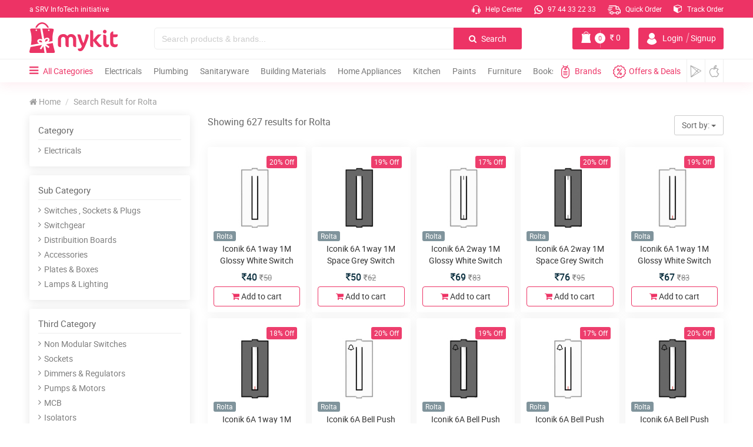

--- FILE ---
content_type: text/html;charset=UTF-8
request_url: https://mykit.in/rolta/refundandcancellation
body_size: 25181
content:
<!DOCTYPE html>
<html lang="en">

<head>
    
  <meta charset="utf-8">
    <meta name="csrf-token" content="wZskGDXqwXJsQKMEiZWaRTgleSFghp4erwPLLgDL">
    <meta name="viewport" content="width=device-width, initial-scale=1.0">
    <meta name="theme-color" content="#ed3365">
    <title>Buy Rolta  Online | mykit | Buy online | Buy Rolta  online</title>
    <meta name="abstract" content="">
    <meta name="description" content="Rolta  from mykit online , Online Shopping site in India for Electronics, TV, mykit.in, 
    Home Appliances and more. MyKit.in">
    <meta name="keywords" content="Rolta  from mykit online , Online Shopping site in India for Electronics, TV, mykit.in, 
    Home Appliances and more. MyKit.in" />
    <meta name="author" content="myKit E-commerce Private Limited">
    <meta name='copyright' content='myKit E-commerce Private Limited' />
    <meta name="cache-control" content="no-cache" />
    <meta name="distribution" content="Global" />
    <meta name="document-distribution" content="Global" />
    <meta name="document-rating" content="General" />
    <meta name="document-rights" content="Public" />
    <meta name="document-state" content="static" />
    <meta name="publisher" content="myKit E-commerce Private Limited" />
    <meta name="rating" content="General" />
    <meta name="expires" content="never"/>
    <meta name="resource-type" content="General" />
    <meta name="Address" content="https://mykit.in" />
    <meta name="robots" content="INDEX,FOLLOW" />

    <!-- OG Tags Start -->  
    <meta property="og:title" content="Buy Rolta  Online | mykit | Buy online | Buy Rolta  online">
    <meta property="og:url" content="https://mykit.in/rolta/refundandcancellation">
    <meta property="og:description" content="Rolta  from mykit online , Online Shopping site in India for Electronics, TV, mykit.in, 
    Home Appliances and more. MyKit.in">
    <meta property="og:type" content="website">
    <meta property="og:image" content="https://mykit.in/crm/public/uploads/brand_logos/Rolta.jpg">
    <meta property="og:site_name" content="mykit">
    <meta property="og:street-address" content="Thalap">
    <meta property="og:locality" content="Kannur">
    <meta property="og:region" content="Kerala">
    <meta property="og:country-name" content="India">
    <meta property="og:email" content="info@mykit.in">
    <meta property="og:phone_number" content="9744332233">
	<meta name="google-site-verification" content="Sid7WVnDmuXdxt-Uo4uAiQomyRcrO4i_g1iKIlPz5cM" />
    
    
    <link rel="icon" href="https://mykit.in/public/img/logo/fav.png" sizes="32x32" type="image/png"> 

    <!-- CSS Stylesheets -->
    <link href="https://mykit.in/public/css/main.css?version=99" rel="stylesheet" type="text/css">
    <link href="https://mykit.in/public/css/mystyle.css?version=181" rel="stylesheet" type="text/css">
    <link href="https://mykit.in/public/css/swiper.min.css" rel="stylesheet" type="text/css">
       
    

    <link rel="preload" href="https://mykit.in/public/fonts/fontawesome-webfont.woff2?v=4.7.0" as="font" type="font/woff2" crossorigin>
    <link rel="preload" href="https://mykit.in/public/fonts/roboto/roboto-medium-webfont.woff2" as="font" type="font/woff2" crossorigin>
    <link rel="preload" href="https://mykit.in/public/fonts/roboto/roboto-regular-webfont.woff2" as="font" type="font/woff2" crossorigin>
    

 
<!-- Google Tag Manager -->
<script>(function(w,d,s,l,i){w[l]=w[l]||[];w[l].push({'gtm.start':
new Date().getTime(),event:'gtm.js'});var f=d.getElementsByTagName(s)[0],
j=d.createElement(s),dl=l!='dataLayer'?'&l='+l:'';j.async=true;j.src=
'https://www.googletagmanager.com/gtm.js?id='+i+dl;f.parentNode.insertBefore(j,f);
})(window,document,'script','dataLayer','GTM-KM5PD9F');</script>
<!-- End Google Tag Manager -->



 



<script data-ad-client="ca-pub-2599846509394195" async src="https://pagead2.googlesyndication.com/pagead/js/adsbygoogle.js"></script> 
	
   <script type="application/ld+json">
    {
      "@context": "https://schema.org",
      "@type": "Organization",
      "url": "https://mykit.in/",
      "logo": "https://mykit.in/public/img/logo/mykit-logo-112x112.png"
    }
    </script>
	

</head>

<body>

  <!-- ================HEADER==================== -->

  <!-- Google Tag Manager (noscript) -->
<noscript><iframe src="https://www.googletagmanager.com/ns.html?id=GTM-KM5PD9F"
height="0" width="0" style="display:none;visibility:hidden"></iframe></noscript>
<!-- End Google Tag Manager (noscript) -->


	<div class="loadcon">
	<div class="middle">
        <div class="bar bar1"></div>
        <div class="bar bar2"></div>
        <div class="bar bar3"></div>
        <div class="bar bar4"></div>
        <div class="bar bar5"></div>
    </div>
	</div>

	<header class="header" id="header">
	
		<div class="container-fluid top-head cmpad" id="topnav">
		
			<a href="https://srvinfotech.com/" class="caption" target="_blank">a SRV InfoTech initiative</a>

			<div class="list-con pull-right">
				<ul class="list-top">
					<li><a href="https://mykit.in/help"><img src="https://mykit.in/public/img/loading.svg" data-src="https://mykit.in/public/img/icons/call.svg" class="loadimg icon" alt> Help Center</a></li>

					<li class="li2"><a href="https://api.whatsapp.com/send?phone=919744332233&text=Hello%21%20I%20would%20like%20to%20buy%20%20from%20mykit&source=&data=" target="_blank"><img src="https://mykit.in/public/img/loading.svg" data-src="https://mykit.in/public/img/icons/whatsappw.svg" class="loadimg icon" alt> 97 44 33 22 33</a></li>
										<li class="li2"><a href="https://mykit.in/quickorder"><img src="https://mykit.in/public/img/loading.svg" data-src="https://mykit.in/public/img/icons/delivery.svg" class="loadimg order" alt> Quick Order</a></li>
					<li class="li2"><a href="https://mykit.in/track-order"><!-- <img src="https://mykit.in/public/img/loading.svg" data-src="https://mykit.in/public/img/icons/track.svg" class="loadimg icon" alt> --><span class="fa fa-cube"></span> Track Order</a></li>

					
				
				</ul>
			</div>

		</div><!-- container-fluid top-head  -->


		<div class="container-fluid middle-head cmpad" id="midnav">

																																						

			<div class="col-xs-2">
				<div class="row">
					<a class="logoli" href="https://mykit.in">
					<img src="https://mykit.in/public/img/loading.svg" data-src="https://mykit.in/public/img/logo/logo.svg" class="loadimg logo" alt>
					</a>
				</div><!-- row -->

					<img src="https://mykit.in/public/img/loading.svg" data-src="https://mykit.in/public/img/logo/logoscroll.svg" class="logosc loadimg" alt="myKit.in">
			</div><!-- col-xs-2 -->

			<div class="col-sm-10 col-xs-8 mid-right">
				<div class="row">
					<div class="col-md-8 col-xs-9">
						<div class="input-group search search-dsk">
					      <input type="text" class="form-control searchinputs" placeholder="Search products & brands..." id="searchInputBox">
					      <span class="input-group-btn">
					        <button id="topheaderSearchButton"  class="btn btn-search" type="button"><span class="fa fa-search"></span> Search</button>
					      </span>
							
						  <!--auto search-->
					      <span class="fa fa-times-circle closeauto"></span>
					      <div class="autosearch">
					          <i class="fa fa-caret-up arrotop" aria-hidden="true"></i>
					          <div class="autoresult">
					              
					          </div>
					      </div>
					      <!--auto search-->
							
					  </div>
					</div><!-- col-xs-8 -->

				

					<div class="col-md-4 col-sm-3 col-xs-10 mybtngroup">
						<div class="row">

														<button class="btn btn-account" data-toggle="modal" data-target="#accMod">
								<img src="https://mykit.in/public/img/loading.svg" data-src="https://mykit.in/public/img/icons/user.svg" class="loadimg" alt><span class="name"> Login<i>|</i>Signup</span>
							</button>
							

							<a href="https://mykit.in/cart" class="btn btn-cart">
							    <img src="https://mykit.in/public/img/loading.svg" data-src="https://mykit.in/public/img/icons/kit1.png" class="loadimg" alt>
								

								<div class="cart-item">0</div>
								<div class="cart-line"></div>
								<span class="cost">
								<span class="fa fa-inr"></span> <span class="price cartprice">0</span>
								</span>
							</a>

						</div>
					</div><!-- col-xs-4 -->



				</div><!-- row -->
			</div><!-- col-xs-10 pull-right -->


			<div class="container-fluid resp-srch sm-show">
				<div class="row">
				<div class="input-group search search-mob">
					<input type="text" class="form-control" placeholder="Search products & brands..." id="searchInputBoxmob">
					<span class="input-group-btn">
					<button id="topheaderSearchButtonmob" class="btn btn-search" type="button"><span class="fa fa-search"></span> Search</button>
					</span>
				</div>
			</div>
			</div><!-- col-md-12 -->



		</div><!-- container-fluid middle-head cmpad -->

		<div class="header_resp">
	
		<div class="cd-dropdown-wrapper">
			<a class="cd-dropdown-trigger" href="#0"><span class="fa fa-bars"></span></a>
			<nav class="cd-dropdown">
				<span class="closebarz"></span>

				<a href="#0" class="cd-close"></a>
				<ul class="cd-dropdown-content">
				    <!--  for res menu open signin - signup depend on click -->
    				<input type="hidden" class="forcesignup" data-toggle="modal" data-target="#accMod">
    				<input type="hidden" class="forcesignupopen" onclick="openMyacc(event, 'Signup')">
    				<input type="hidden" class="forcesignin" data-toggle="modal" data-target="#accMod">
    				<input type="hidden" class="forcesiginpopen" onclick="openMyacc(event, 'Login')">
    				<!--  for res menu open signin - signup depend on click -->

				<li class="hdtop">
					<div class="menuadmin">
					<span class="upic"><img height="auto" width="auto" class="loadimg" src="https://mykit.in/public/img/loading.svg" data-src="https://mykit.in/public/img/icons/user.png" alt></span>
					
                                                
					<div class="menu-user">
						<span class="uname">Hi, Guest</span>
						<span class="welmsg">Welcome to myKit</span>
					</div><!-- menu-user -->
					</div>				
				</li>

				<li class="accbtns">
												<button class="signinme">Sign In</button>
							<button class="signupme">Sign Up</button>
											</li>

				<li class="accdet">
                                        <a href="brands" class="text-center"><span><i class="fa fa fa-th-large"></i> Brands - </span> <span style='font-size:12px;color:#ed3365'>Premium/Category/All Brands</span></a>
                    					
				</li>

				
					<li class="menu-acc">
						<a href="/" class="col-xs-3">
							<span class="fa fa-home"></span>
							<p>Home</p>
						</a>
						<a href="cart" class="col-xs-3">
							<span class="fa fa-shopping-cart"></span>
							<p>Cart</p>
						</a>
						<a href="quickorder" class="col-xs-3">
							<span class="fa fa-truck"></span>
							<p>Quick Order</p>
						</a>
						<a href="https://mykit.in/track-order" class="col-xs-3">
							<span class="fa fa-truck"></span>
							<p>Track Order</p>
						</a>
					</li>



				<li class="addrec">
					<a href="https://mykit.in/deals"><span class="fa fa-star"></span> Deals <i class="fa fa-long-arrow-right"></i></a>
				</li>


									<li class="has-children">
						<a href="#"><img src="https://mykit.in/public/img/loading.svg" data-src="https://mykit.in/crm/public/uploads/category_images/a6QUiWMDIJE6AOp9.svg" class="img-menu" alt="Electricals" title="Electricals"> Electricals</a>

						<ul class="cd-secondary-dropdown is-hidden">
							<li class="go-back"><a href="#0">Menu</a></li>		

							
															<li><a href="https://mykit.in/cablesandwires"><img src="https://mykit.in/public/img/loading.svg" data-src="https://mykit.in/crm/public/uploads/subcategory_images/ywZI9Hk9l12g8FR0.svg" class="img-menu img-responsive" alt="Cables & Wires" title="Cables & Wires"> Cables & Wires</a></li>
																<li><a href="https://mykit.in/switchessocketsandplug"><img src="https://mykit.in/public/img/loading.svg" data-src="https://mykit.in/crm/public/uploads/subcategory_images/qNXvDDmg421I1E5i.svg" class="img-menu img-responsive" alt="Switches , Sockets & Plugs" title="Switches , Sockets & Plugs"> Switches , Sockets & Plugs</a></li>
																<li><a href="https://mykit.in/lampsandlighting"><img src="https://mykit.in/public/img/loading.svg" data-src="https://mykit.in/crm/public/uploads/subcategory_images/tPMvQPYyIQoNuCTf.svg" class="img-menu img-responsive" alt="Lamps & Lighting" title="Lamps & Lighting"> Lamps & Lighting</a></li>
																<li><a href="https://mykit.in/doorbell"><img src="https://mykit.in/public/img/loading.svg" data-src="https://mykit.in/crm/public/uploads/subcategory_images/NQPsWKw6jJhnuE6S.svg" class="img-menu img-responsive" alt="Door Bell" title="Door Bell"> Door Bell</a></li>
																<li><a href="https://mykit.in/adaptors"><img src="https://mykit.in/public/img/loading.svg" data-src="https://mykit.in/crm/public/uploads/subcategory_images/EUSzkHh0PRK1e0tH.svg" class="img-menu img-responsive" alt="Adaptors" title="Adaptors"> Adaptors</a></li>
																<li><a href="https://mykit.in/switchgear"><img src="https://mykit.in/public/img/loading.svg" data-src="https://mykit.in/crm/public/uploads/subcategory_images/nGbF5anxHW6v5l6Y.svg" class="img-menu img-responsive" alt="Switchgear" title="Switchgear"> Switchgear</a></li>
																<li><a href="https://mykit.in/distribuitionboards"><img src="https://mykit.in/public/img/loading.svg" data-src="https://mykit.in/crm/public/uploads/subcategory_images/HRvNh6sakJw4ZZBF.svg" class="img-menu img-responsive" alt="Distribuition Boards" title="Distribuition Boards"> Distribuition Boards</a></li>
																<li><a href="https://mykit.in/platesandboxes"><img src="https://mykit.in/public/img/loading.svg" data-src="https://mykit.in/crm/public/uploads/subcategory_images/eVyFEq7J5JMRohwG.svg" class="img-menu img-responsive" alt="Plates & Boxes" title="Plates & Boxes"> Plates & Boxes</a></li>
																<li><a href="https://mykit.in/conduitandfitting"><img src="https://mykit.in/public/img/loading.svg" data-src="https://mykit.in/crm/public/uploads/subcategory_images" class="img-menu img-responsive" alt="Conduits & Fittings" title="Conduits & Fittings"> Conduits & Fittings</a></li>
																<li><a href="https://mykit.in/meterbox"><img src="https://mykit.in/public/img/loading.svg" data-src="https://mykit.in/crm/public/uploads/subcategory_images/MeterBox.svg" class="img-menu img-responsive" alt="Meter Box" title="Meter Box"> Meter Box</a></li>
																<li><a href="https://mykit.in/accessories"><img src="https://mykit.in/public/img/loading.svg" data-src="https://mykit.in/crm/public/uploads/subcategory_images/Accessorie.svg" class="img-menu img-responsive" alt="Accessories" title="Accessories"> Accessories</a></li>
								
						</ul> <!-- .cd-secondary-dropdown -->
					</li> <!-- .has-children -->

										<li class="has-children">
						<a href="#"><img src="https://mykit.in/public/img/loading.svg" data-src="https://mykit.in/crm/public/uploads/category_images/zO4GBolgKPoB1JvT.svg" class="img-menu" alt="Plumbing" title="Plumbing"> Plumbing</a>

						<ul class="cd-secondary-dropdown is-hidden">
							<li class="go-back"><a href="#0">Menu</a></li>		

							
															<li><a href="https://mykit.in/pumps"><img src="https://mykit.in/public/img/loading.svg" data-src="https://mykit.in/crm/public/uploads/subcategory_images/2OkvkLxNRSPTO9X4.svg" class="img-menu img-responsive" alt="Pumps" title="Pumps"> Pumps</a></li>
																<li><a href="https://mykit.in/pvccpvcandupvcfittings"><img src="https://mykit.in/public/img/loading.svg" data-src="https://mykit.in/crm/public/uploads/subcategory_images/tQQhtFrRZ0CVD2Wx.svg" class="img-menu img-responsive" alt="PVC , CPVC & UPVC Fittings" title="PVC , CPVC & UPVC Fittings"> PVC , CPVC & UPVC Fittings</a></li>
																<li><a href="https://mykit.in/bathroomfixtures"><img src="https://mykit.in/public/img/loading.svg" data-src="https://mykit.in/crm/public/uploads/subcategory_images/57JF2ygKU6dDyr52.svg" class="img-menu img-responsive" alt="Bathroom Fixtures" title="Bathroom Fixtures"> Bathroom Fixtures</a></li>
																<li><a href="https://mykit.in/showers"><img src="https://mykit.in/public/img/loading.svg" data-src="https://mykit.in/crm/public/uploads/subcategory_images/jkBA3ZJ0oHdRMQWu.svg" class="img-menu img-responsive" alt="Showers" title="Showers"> Showers</a></li>
																<li><a href="https://mykit.in/pipes"><img src="https://mykit.in/public/img/loading.svg" data-src="https://mykit.in/crm/public/uploads/subcategory_images/ae0BTH8W6AtUVNeb.svg" class="img-menu img-responsive" alt="Pipes" title="Pipes"> Pipes</a></li>
																<li><a href="https://mykit.in/tapsandfaucets"><img src="https://mykit.in/public/img/loading.svg" data-src="https://mykit.in/crm/public/uploads/subcategory_images/U8q7Tqtnrqby9xk1.svg" class="img-menu img-responsive" alt="Taps & Faucets" title="Taps & Faucets"> Taps & Faucets</a></li>
																<li><a href="https://mykit.in/hoses"><img src="https://mykit.in/public/img/loading.svg" data-src="https://mykit.in/crm/public/uploads/subcategory_images/M1fynf23XHGVghd8.svg" class="img-menu img-responsive" alt="Hoses" title="Hoses"> Hoses</a></li>
																<li><a href="https://mykit.in/solvents"><img src="https://mykit.in/public/img/loading.svg" data-src="https://mykit.in/crm/public/uploads/subcategory_images/SIFyNI9t27NI8ERx.svg" class="img-menu img-responsive" alt="Solvents" title="Solvents"> Solvents</a></li>
																<li><a href="https://mykit.in/rainwaterharvester"><img src="https://mykit.in/public/img/loading.svg" data-src="https://mykit.in/crm/public/uploads/subcategory_images/RsTYcL3J2Aag6XB5.svg" class="img-menu img-responsive" alt="Rain Water Harvester" title="Rain Water Harvester"> Rain Water Harvester</a></li>
																<li><a href="https://mykit.in/watertank"><img src="https://mykit.in/public/img/loading.svg" data-src="https://mykit.in/crm/public/uploads/subcategory_images/6Ra5e7G5zwMjdJLn.svg" class="img-menu img-responsive" alt="Water Tank" title="Water Tank"> Water Tank</a></li>
								
						</ul> <!-- .cd-secondary-dropdown -->
					</li> <!-- .has-children -->

										<li class="has-children">
						<a href="#"><img src="https://mykit.in/public/img/loading.svg" data-src="https://mykit.in/crm/public/uploads/category_images/Bj6QXLx91XjurMrv.svg" class="img-menu" alt="Sanitaryware" title="Sanitaryware"> Sanitaryware</a>

						<ul class="cd-secondary-dropdown is-hidden">
							<li class="go-back"><a href="#0">Menu</a></li>		

							
															<li><a href="https://mykit.in/waterclosetewc"><img src="https://mykit.in/public/img/loading.svg" data-src="https://mykit.in/crm/public/uploads/subcategory_images/1szI4qfSB4rVlbBj.svg" class="img-menu img-responsive" alt="Water Closet , EWCs" title="Water Closet , EWCs"> Water Closet , EWCs</a></li>
																<li><a href="https://mykit.in/washbasin"><img src="https://mykit.in/public/img/loading.svg" data-src="https://mykit.in/crm/public/uploads/subcategory_images/wsRzN7WLoP2SmRoF.svg" class="img-menu img-responsive" alt="Wash Basin" title="Wash Basin"> Wash Basin</a></li>
																<li><a href="https://mykit.in/accessoriesandfittings"><img src="https://mykit.in/public/img/loading.svg" data-src="https://mykit.in/crm/public/uploads/subcategory_images/fqU4Hwq4KuIs9SK2.svg" class="img-menu img-responsive" alt="Accessories & Fittings" title="Accessories & Fittings"> Accessories & Fittings</a></li>
																<li><a href="https://mykit.in/urinals"><img src="https://mykit.in/public/img/loading.svg" data-src="https://mykit.in/crm/public/uploads/subcategory_images/vZ68LtBjGY3FSzuX.svg" class="img-menu img-responsive" alt="Urinals" title="Urinals"> Urinals</a></li>
																<li><a href="https://mykit.in/cisterns"><img src="https://mykit.in/public/img/loading.svg" data-src="https://mykit.in/crm/public/uploads/subcategory_images/HImXvgsrLQ0cnT5m.svg" class="img-menu img-responsive" alt="Cisterns" title="Cisterns"> Cisterns</a></li>
																<li><a href="https://mykit.in/seatcover"><img src="https://mykit.in/public/img/loading.svg" data-src="https://mykit.in/crm/public/uploads/subcategory_images/h1ymkj0eTvovHp85.svg" class="img-menu img-responsive" alt="Seat Cover" title="Seat Cover"> Seat Cover</a></li>
																<li><a href="https://mykit.in/bathtubs"><img src="https://mykit.in/public/img/loading.svg" data-src="https://mykit.in/crm/public/uploads/subcategory_images/3M7g3QS2EV933v5h.svg" class="img-menu img-responsive" alt="Bath Tubs" title="Bath Tubs"> Bath Tubs</a></li>
								
						</ul> <!-- .cd-secondary-dropdown -->
					</li> <!-- .has-children -->

										<li class="has-children">
						<a href="#"><img src="https://mykit.in/public/img/loading.svg" data-src="https://mykit.in/crm/public/uploads/category_images/yMSVbeAP8C0vvp0L.svg" class="img-menu" alt="Building Materials" title="Building Materials"> Building Materials</a>

						<ul class="cd-secondary-dropdown is-hidden">
							<li class="go-back"><a href="#0">Menu</a></li>		

							
															<li><a href="https://mykit.in/cement"><img src="https://mykit.in/public/img/loading.svg" data-src="https://mykit.in/crm/public/uploads/subcategory_images/88SW58BrrTpiq6a7.svg" class="img-menu img-responsive" alt="Cement" title="Cement"> Cement</a></li>
																<li><a href="https://mykit.in/sandandjelly"><img src="https://mykit.in/public/img/loading.svg" data-src="https://mykit.in/crm/public/uploads/subcategory_images/bUG6qOgmJT8GDBuG.svg" class="img-menu img-responsive" alt="Sand & Jelly" title="Sand & Jelly"> Sand & Jelly</a></li>
																<li><a href="https://mykit.in/steelandtmt"><img src="https://mykit.in/public/img/loading.svg" data-src="https://mykit.in/crm/public/uploads/subcategory_images/ITnf0TmuITFBAiLM.svg" class="img-menu img-responsive" alt="Steel & TMT" title="Steel & TMT"> Steel & TMT</a></li>
																<li><a href="https://mykit.in/wood"><img src="https://mykit.in/public/img/loading.svg" data-src="https://mykit.in/crm/public/uploads/subcategory_images/OC6BK4yBUdBalSbt.svg" class="img-menu img-responsive" alt="Wood" title="Wood"> Wood</a></li>
																<li><a href="https://mykit.in/bricksandblocks"><img src="https://mykit.in/public/img/loading.svg" data-src="https://mykit.in/crm/public/uploads/subcategory_images/8ZGV4vKyS4z4uDSQ.svg" class="img-menu img-responsive" alt="Bricks & Blocks" title="Bricks & Blocks"> Bricks & Blocks</a></li>
																<li><a href="https://mykit.in/stones"><img src="https://mykit.in/public/img/loading.svg" data-src="https://mykit.in/crm/public/uploads/subcategory_images/P4BtDTIw2n7egS6E.svg" class="img-menu img-responsive" alt="Stones" title="Stones"> Stones</a></li>
																<li><a href="https://mykit.in/roofingsheets"><img src="https://mykit.in/public/img/loading.svg" data-src="https://mykit.in/crm/public/uploads/subcategory_images/4a0LQaClgHhWFXkY.svg" class="img-menu img-responsive" alt="Roofing Sheets" title="Roofing Sheets"> Roofing Sheets</a></li>
																<li><a href="https://mykit.in/tiles"><img src="https://mykit.in/public/img/loading.svg" data-src="https://mykit.in/crm/public/uploads/subcategory_images/taOHQW6KadI8PjuA.svg" class="img-menu img-responsive" alt="Tiles" title="Tiles"> Tiles</a></li>
								
						</ul> <!-- .cd-secondary-dropdown -->
					</li> <!-- .has-children -->

										<li class="has-children">
						<a href="#"><img src="https://mykit.in/public/img/loading.svg" data-src="https://mykit.in/crm/public/uploads/category_images/BbJnu6WaAjklUpTf.svg" class="img-menu" alt="Home Appliances" title="Home Appliances"> Home Appliances</a>

						<ul class="cd-secondary-dropdown is-hidden">
							<li class="go-back"><a href="#0">Menu</a></li>		

							
															<li><a href="https://mykit.in/fans"><img src="https://mykit.in/public/img/loading.svg" data-src="https://mykit.in/crm/public/uploads/subcategory_images/9yxgmuEBwZ6cd9m7.svg" class="img-menu img-responsive" alt="Fans" title="Fans"> Fans</a></li>
																<li><a href="https://mykit.in/airconditioner"><img src="https://mykit.in/public/img/loading.svg" data-src="https://mykit.in/crm/public/uploads/subcategory_images/LC5ZgHuq2PEGBTfU.svg" class="img-menu img-responsive" alt="Air Conditioner" title="Air Conditioner"> Air Conditioner</a></li>
																<li><a href="https://mykit.in/aircoolers"><img src="https://mykit.in/public/img/loading.svg" data-src="https://mykit.in/crm/public/uploads/subcategory_images/UE3nDrtDnvYIzaGb.svg" class="img-menu img-responsive" alt="Air Coolers" title="Air Coolers"> Air Coolers</a></li>
																<li><a href="https://mykit.in/airpurifier"><img src="https://mykit.in/public/img/loading.svg" data-src="https://mykit.in/crm/public/uploads/subcategory_images/rYafJatiPbKw4nBF.svg" class="img-menu img-responsive" alt="Air Purifier" title="Air Purifier"> Air Purifier</a></li>
																<li><a href="https://mykit.in/waterheater"><img src="https://mykit.in/public/img/loading.svg" data-src="https://mykit.in/crm/public/uploads/subcategory_images/PSvDe2GAPkrDFmSg.svg" class="img-menu img-responsive" alt="Water Heater" title="Water Heater"> Water Heater</a></li>
																<li><a href="https://mykit.in/waterpurifier"><img src="https://mykit.in/public/img/loading.svg" data-src="https://mykit.in/crm/public/uploads/subcategory_images/tm2bQR8L0yjzKRXU.svg" class="img-menu img-responsive" alt="Water Purifier" title="Water Purifier"> Water Purifier</a></li>
																<li><a href="https://mykit.in/washingmachine"><img src="https://mykit.in/public/img/loading.svg" data-src="https://mykit.in/crm/public/uploads/subcategory_images/cBUVIlvr4zyxQ9Dy.svg" class="img-menu img-responsive" alt="Washing Machine" title="Washing Machine"> Washing Machine</a></li>
																<li><a href="https://mykit.in/personalgrooming"><img src="https://mykit.in/public/img/loading.svg" data-src="https://mykit.in/crm/public/uploads/subcategory_images/9MfJ7wbExznrp6x7.svg" class="img-menu img-responsive" alt="Personal Grooming" title="Personal Grooming"> Personal Grooming</a></li>
																<li><a href="https://mykit.in/iron"><img src="https://mykit.in/public/img/loading.svg" data-src="https://mykit.in/crm/public/uploads/subcategory_images/30YfWeoAoSOP3MlC.svg" class="img-menu img-responsive" alt="Iron" title="Iron"> Iron</a></li>
																<li><a href="https://mykit.in/floorcare"><img src="https://mykit.in/public/img/loading.svg" data-src="https://mykit.in/crm/public/uploads/subcategory_images/XyNglohS73j5apdQ.svg" class="img-menu img-responsive" alt="Floor Care" title="Floor Care"> Floor Care</a></li>
																<li><a href="https://mykit.in/television"><img src="https://mykit.in/public/img/loading.svg" data-src="https://mykit.in/crm/public/uploads/subcategory_images/television.svg" class="img-menu img-responsive" alt="Television" title="Television"> Television</a></li>
																<li><a href="https://mykit.in/roomheater"><img src="https://mykit.in/public/img/loading.svg" data-src="https://mykit.in/crm/public/uploads/subcategory_images/RoomHeater.svg" class="img-menu img-responsive" alt="Room Heater" title="Room Heater"> Room Heater</a></li>
								
						</ul> <!-- .cd-secondary-dropdown -->
					</li> <!-- .has-children -->

										<li class="has-children">
						<a href="#"><img src="https://mykit.in/public/img/loading.svg" data-src="https://mykit.in/crm/public/uploads/category_images/kitchenappliances.svg" class="img-menu" alt="Kitchen" title="Kitchen"> Kitchen</a>

						<ul class="cd-secondary-dropdown is-hidden">
							<li class="go-back"><a href="#0">Menu</a></li>		

							
															<li><a href="https://mykit.in/cookware"><img src="https://mykit.in/public/img/loading.svg" data-src="https://mykit.in/crm/public/uploads/subcategory_images/FPLz7KhX5P6sA27d.svg" class="img-menu img-responsive" alt="Cookware" title="Cookware"> Cookware</a></li>
																<li><a href="https://mykit.in/chimneys"><img src="https://mykit.in/public/img/loading.svg" data-src="https://mykit.in/crm/public/uploads/subcategory_images/nMkvymKprKMpsRcl.svg" class="img-menu img-responsive" alt="Chimneys" title="Chimneys"> Chimneys</a></li>
																<li><a href="https://mykit.in/cooktops"><img src="https://mykit.in/public/img/loading.svg" data-src="https://mykit.in/crm/public/uploads/subcategory_images/3AVpG1RBkLdLlV1U.svg" class="img-menu img-responsive" alt="Cooktops" title="Cooktops"> Cooktops</a></li>
																<li><a href="https://mykit.in/hobs"><img src="https://mykit.in/public/img/loading.svg" data-src="https://mykit.in/crm/public/uploads/subcategory_images/DXkb7cCwpRUAGVBt.svg" class="img-menu img-responsive" alt="Hobs" title="Hobs"> Hobs</a></li>
																<li><a href="https://mykit.in/blendersorchoppers"><img src="https://mykit.in/public/img/loading.svg" data-src="https://mykit.in/crm/public/uploads/subcategory_images/Z9kSPTXXrwtnqc2i.svg" class="img-menu img-responsive" alt="Blenders , Choppers" title="Blenders , Choppers"> Blenders , Choppers</a></li>
																<li><a href="https://mykit.in/juicers"><img src="https://mykit.in/public/img/loading.svg" data-src="https://mykit.in/crm/public/uploads/subcategory_images/0itJXvA82PF3rjdZ.svg" class="img-menu img-responsive" alt="Juicers" title="Juicers"> Juicers</a></li>
																<li><a href="https://mykit.in/kettles"><img src="https://mykit.in/public/img/loading.svg" data-src="https://mykit.in/crm/public/uploads/subcategory_images/hXxI9A27o2Vg9xYJ.svg" class="img-menu img-responsive" alt="Kettles" title="Kettles"> Kettles</a></li>
																<li><a href="https://mykit.in/coffeemaker"><img src="https://mykit.in/public/img/loading.svg" data-src="https://mykit.in/crm/public/uploads/subcategory_images/YCcztAi5RlBSMtWw.svg" class="img-menu img-responsive" alt="Coffee Makers" title="Coffee Makers"> Coffee Makers</a></li>
																<li><a href="https://mykit.in/cookers"><img src="https://mykit.in/public/img/loading.svg" data-src="https://mykit.in/crm/public/uploads/subcategory_images/ILlOS51kV2L3DBIX.svg" class="img-menu img-responsive" alt="Cookers" title="Cookers"> Cookers</a></li>
																<li><a href="https://mykit.in/oven"><img src="https://mykit.in/public/img/loading.svg" data-src="https://mykit.in/crm/public/uploads/subcategory_images/B43mrH5p2UxfDUqW.svg" class="img-menu img-responsive" alt="Oven" title="Oven"> Oven</a></li>
																<li><a href="https://mykit.in/foodprocessors"><img src="https://mykit.in/public/img/loading.svg" data-src="https://mykit.in/crm/public/uploads/subcategory_images/kXemly1kxvWiOIWn.svg" class="img-menu img-responsive" alt="Food Processors" title="Food Processors"> Food Processors</a></li>
																<li><a href="https://mykit.in/gasstoves"><img src="https://mykit.in/public/img/loading.svg" data-src="https://mykit.in/crm/public/uploads/subcategory_images/0VFnYcywEsxoZKcl.svg" class="img-menu img-responsive" alt="Gas Stoves" title="Gas Stoves"> Gas Stoves</a></li>
																<li><a href="https://mykit.in/toasters"><img src="https://mykit.in/public/img/loading.svg" data-src="https://mykit.in/crm/public/uploads/subcategory_images/cXbrPZ7NdRbH6Zmq.svg" class="img-menu img-responsive" alt="Toasters" title="Toasters"> Toasters</a></li>
																<li><a href="https://mykit.in/grillers"><img src="https://mykit.in/public/img/loading.svg" data-src="https://mykit.in/crm/public/uploads/subcategory_images/xRDK9QnT1Twxt4ug.svg" class="img-menu img-responsive" alt="Grillers" title="Grillers"> Grillers</a></li>
																<li><a href="https://mykit.in/airfryers"><img src="https://mykit.in/public/img/loading.svg" data-src="https://mykit.in/crm/public/uploads/subcategory_images/oEGzmGW4WzCQrYFk.svg" class="img-menu img-responsive" alt="Air Fryers" title="Air Fryers"> Air Fryers</a></li>
																<li><a href="https://mykit.in/grinders"><img src="https://mykit.in/public/img/loading.svg" data-src="https://mykit.in/crm/public/uploads/subcategory_images/a0G2AOlLc03sltcD.svg" class="img-menu img-responsive" alt="Grinders" title="Grinders"> Grinders</a></li>
																<li><a href="https://mykit.in/kitchensink"><img src="https://mykit.in/public/img/loading.svg" data-src="https://mykit.in/crm/public/uploads/subcategory_images/KitchenSink.svg" class="img-menu img-responsive" alt="Kitchen Sink" title="Kitchen Sink"> Kitchen Sink</a></li>
								
						</ul> <!-- .cd-secondary-dropdown -->
					</li> <!-- .has-children -->

										<li class="has-children">
						<a href="#"><img src="https://mykit.in/public/img/loading.svg" data-src="https://mykit.in/crm/public/uploads/category_images/Paint.svg" class="img-menu" alt="Paints" title="Paints"> Paints</a>

						<ul class="cd-secondary-dropdown is-hidden">
							<li class="go-back"><a href="#0">Menu</a></li>		

							
															<li><a href="https://mykit.in/primer"><img src="https://mykit.in/public/img/loading.svg" data-src="https://mykit.in/crm/public/uploads/subcategory_images/InteriorTextures.svg" class="img-menu img-responsive" alt="Primer" title="Primer"> Primer</a></li>
																<li><a href="https://mykit.in/interior"><img src="https://mykit.in/public/img/loading.svg" data-src="https://mykit.in/crm/public/uploads/subcategory_images/interior-primer.svg" class="img-menu img-responsive" alt="Interior" title="Interior"> Interior</a></li>
																<li><a href="https://mykit.in/exterior"><img src="https://mykit.in/public/img/loading.svg" data-src="https://mykit.in/crm/public/uploads/subcategory_images/exterior primer.svg" class="img-menu img-responsive" alt="Exterior" title="Exterior"> Exterior</a></li>
																<li><a href="https://mykit.in/woodandmetal"><img src="https://mykit.in/public/img/loading.svg" data-src="https://mykit.in/crm/public/uploads/subcategory_images/WoodPaints.svg" class="img-menu img-responsive" alt="Wood & Metal" title="Wood & Metal"> Wood & Metal</a></li>
																<li><a href="https://mykit.in/tools"><img src="https://mykit.in/public/img/loading.svg" data-src="https://mykit.in/crm/public/uploads/subcategory_images/BrushesRollers.svg" class="img-menu img-responsive" alt="Tools" title="Tools"> Tools</a></li>
								
						</ul> <!-- .cd-secondary-dropdown -->
					</li> <!-- .has-children -->

										<li class="has-children">
						<a href="#"><img src="https://mykit.in/public/img/loading.svg" data-src="https://mykit.in/crm/public/uploads/category_images/W1GNXMKxGw7n8OkK.svg" class="img-menu" alt="Furniture" title="Furniture"> Furniture</a>

						<ul class="cd-secondary-dropdown is-hidden">
							<li class="go-back"><a href="#0">Menu</a></li>		

							
															<li><a href="https://mykit.in/beds"><img src="https://mykit.in/public/img/loading.svg" data-src="https://mykit.in/crm/public/uploads/subcategory_images/dC4fpQ9dOI22Rnxk.svg" class="img-menu img-responsive" alt="Beds" title="Beds"> Beds</a></li>
																<li><a href="https://mykit.in/chairs"><img src="https://mykit.in/public/img/loading.svg" data-src="https://mykit.in/crm/public/uploads/subcategory_images/EVXkAtlcfdWNizPr.svg" class="img-menu img-responsive" alt="Chairs" title="Chairs"> Chairs</a></li>
																<li><a href="https://mykit.in/seating"><img src="https://mykit.in/public/img/loading.svg" data-src="https://mykit.in/crm/public/uploads/subcategory_images/7yKFub262gKcPaAW.svg" class="img-menu img-responsive" alt="Seating" title="Seating"> Seating</a></li>
																<li><a href="https://mykit.in/sofas"><img src="https://mykit.in/public/img/loading.svg" data-src="https://mykit.in/crm/public/uploads/subcategory_images/wb2hNNUwqa3iMrbG.svg" class="img-menu img-responsive" alt="Sofas" title="Sofas"> Sofas</a></li>
																<li><a href="https://mykit.in/tablesanddesks"><img src="https://mykit.in/public/img/loading.svg" data-src="https://mykit.in/crm/public/uploads/subcategory_images/v2iVjJMuASLOepHF.svg" class="img-menu img-responsive" alt="Tables & Desks" title="Tables & Desks"> Tables & Desks</a></li>
																<li><a href="https://mykit.in/decor"><img src="https://mykit.in/public/img/loading.svg" data-src="https://mykit.in/crm/public/uploads/subcategory_images/ThytaHIGUnT0XJTs.svg" class="img-menu img-responsive" alt="Decor" title="Decor"> Decor</a></li>
																<li><a href="https://mykit.in/mattresses"><img src="https://mykit.in/public/img/loading.svg" data-src="https://mykit.in/crm/public/uploads/subcategory_images/rcO5GBdFef9bLclK.svg" class="img-menu img-responsive" alt="Mattresses" title="Mattresses"> Mattresses</a></li>
																<li><a href="https://mykit.in/modularfurniture"><img src="https://mykit.in/public/img/loading.svg" data-src="https://mykit.in/crm/public/uploads/subcategory_images/5QBqDS2foiSXBZ3N.svg" class="img-menu img-responsive" alt="Modular Furniture" title="Modular Furniture"> Modular Furniture</a></li>
																<li><a href="https://mykit.in/cabinetryandstorage"><img src="https://mykit.in/public/img/loading.svg" data-src="https://mykit.in/crm/public/uploads/subcategory_images/pgDor2QJW14O3yFF.svg" class="img-menu img-responsive" alt="Cabinetry & Storage" title="Cabinetry & Storage"> Cabinetry & Storage</a></li>
								
						</ul> <!-- .cd-secondary-dropdown -->
					</li> <!-- .has-children -->

										<li class="has-children">
						<a href="#"><img src="https://mykit.in/public/img/loading.svg" data-src="https://mykit.in/crm/public/uploads/category_images/Mz1eegZ56YIDmqRg.svg" class="img-menu" alt="Books" title="Books"> Books</a>

						<ul class="cd-secondary-dropdown is-hidden">
							<li class="go-back"><a href="#0">Menu</a></li>		

							
															<li><a href="https://mykit.in/Book"><img src="https://mykit.in/public/img/loading.svg" data-src="https://mykit.in/crm/public/uploads/subcategory_images" class="img-menu img-responsive" alt="Book" title="Book"> Book</a></li>
								
						</ul> <!-- .cd-secondary-dropdown -->
					</li> <!-- .has-children -->

					


				<li class="respfooter">
					
					<ul class="reach">
					<li class="head">Reach to Us</li>
				    <li class="data">
				    	<span class="value">97 44 33 22 33</span>
				    	<a href="tel:9744332233"><img src="https://mykit.in/public/img/loading.svg" data-src="https://mykit.in/public/img/icons/callmob.svg" class="loadimg" alt><span>Call</span></a>
				    	<a href="https://api.whatsapp.com/send?phone=919744332233&text=Hello%21%20I%20would%20like%20to%20buy%20%20from%20mykit&source=&data="><img src="https://mykit.in/public/img/loading.svg" data-src="https://mykit.in/public/img/icons/whatsapp.svg" class="loadimg" alt><span>Whatsapp</span></a>
				    </li>
				    <li class="data">
				    	<span class="value"><a href="/cdn-cgi/l/email-protection" class="__cf_email__" data-cfemail="d0b9beb6bf90bda9bbb9a4feb9be">[email&#160;protected]</a></span>
				    	<a href="/cdn-cgi/l/email-protection#c5acaba3aa85a8bcaeacb1ebacab"><img src="https://mykit.in/public/img/loading.svg" data-src="https://mykit.in/public/img/icons/email.svg" class="loadimg" alt><span>Email</span></a>
				    </li>
				    <li class="link"><a href="help">Support Centre</a></li>
					</ul>

					<ul class="social">
					<li class="head">Follow Us</li>
					<li><a href="https://facebook.com/mykitcart" target="_blank"><span class="fa fa-facebook"></span></a></li>
			<li><a href="https://www.instagram.com/myfudcart" target="_blank"><span class="fa fa-instagram"></span></a></li>
			<li><a href="https://www.youtube.com/channel/UCXvXDjHP9EJZIRP4ohu4xkA" target="_blank"><span class="fa fa-youtube-play" target="_blank"></span></a></li>
			<li><a href="https://twitter.com/mykitcart" target="_blank"><span class="fa fa-twitter"></span></a></li>
			<li><a href="https://linkedin.com/company/mykitcart" target="_blank"><span class="fa fa-linkedin"></span></a></li>
			<li><a href="https://pinterest.com/mykitcart" target="_blank"><span class="fa fa-pinterest"></span></a></li>
			<li><a href="https://soundcloud.com/mykitcart" target="_blank"><span class="fa fa-soundcloud"></span></a></li>					</ul>

					<ul class="download">
					<li class="head">Download App</li>
				    <li class="apps">
				    	<a href="https://play.google.com/store/apps/details?id=in.mykit.www.mykit" title="Android App" class="download" target="_blank"><img src="https://mykit.in/public/img/loading.svg" data-src="https://mykit.in/public/img/icons/d_play.png" class="loadimg app" alt></a>
				    	<a href="https://apps.apple.com/tt/app/mykit/id1459244512" title="iOs App" class="download" target="_blank"><img src="https://mykit.in/public/img/loading.svg" data-src="https://mykit.in/public/img/icons/d_app.png" class="loadimg app" alt></a>
				    </li>
					</ul>

					<ul class="menu">
					<li><a href="https://mykit.in/about">About</a></li>
					<li><a href="https://mykit.in/contact">Contact</a></li>
					<li><a href="https://mykit.in/refundandcancellation">Cancellation & Refund</a></li>
					<li><a href="https://mykit.in/termsandcondition">Terms and Conditions</a></li>
					<li><a href="https://mykit.in/privacypolicy">Privacy Policy</a></li>
					<li><a href="https://mykit.in/campaign">Campaign</a></li>
					</ul>

					<ul class="rights">
					<li><p>&copy; 2020 myKit. All Rights Reserved</p></li>
					<li><p>Powered by <a href="http://srvinfotech.com/" target="_blank">SRV InfoTech</a></p></li>
					</ul>


				</li><!-- respfooter -->

				</ul> <!-- .cd-dropdown-content -->

			

			</nav> <!-- .cd-dropdown -->
		</div> <!-- .cd-dropdown-wrapper -->

	</div><!-- header_resp -->
		<div class="container-fluid bottom-head cmpad" id="bottomnav">
		<style>
    .thirdulmenu{float:left;display:inline-block;height:100vh;}
    .thirdulmenu:nth-child(even){background-color:#ed336505;}
    .thirdulmenu li{padding:0 10px;}
    .thirdulmenu .dropdown-header{padding-left: 10px;background: #ffffff;: #fff;border-bottom: 2px solid #ed336512;}
    .thirdulmenu .dropdown-header a{font-size: 11px;text-transform: uppercase;color:#ed3365;margin-bottom: 10px;display: block;}
    .mega-dropdown-menu{overflow-y:hidden;}
</style>
  <nav class="navbar navbar-default">
    <div class="navbar-header">
        <button class="navbar-toggle" type="button" data-toggle="collapse" data-target=".js-navbar-collapse">
            <span class="sr-only">Toggle navigation</span>
            <span class="icon-bar"></span>
            <span class="icon-bar"></span>
            <span class="icon-bar"></span>
        </button>
    </div>

    <div class="collapse navbar-collapse js-navbar-collapse">
        <ul class="nav navbar-nav">


            <li class="dropdownmenu mega-dropdown">
                <a href="#" class="dropdown-toggle allcat" data-toggle="dropdown"><span class="fa fa-bars"></span>All Categories</a>              
                <ul class="dropdown-menu mega-dropdown-menu" id="allcategorynav" data-allcategorynav="0">
                    
                  <!--get data by ajax when mouse over header, if data-allcategorynav==0-->

                </ul>               
            </li>







                 <li class="dropdownmenu mega-dropdown">
                <a href="https://mykit.in/electrical" class="dropdown-toggle">Electricals </a>              
                <ul class="dropdown-menu mega-dropdown-menu navigationmenus" data-cattitleimg="crm/public/uploads/category_images/kADwNiK146N81iGT.jpg"  data-catname="Electricals" data-navigationcat="1" data-caturl="electrical" id="desknavmenu1">
                    <!--load data using ajax here-->
                </ul>               
            </li>
                <li class="dropdownmenu mega-dropdown">
                <a href="https://mykit.in/plumbing" class="dropdown-toggle">Plumbing </a>              
                <ul class="dropdown-menu mega-dropdown-menu navigationmenus" data-cattitleimg="crm/public/uploads/category_images/QXWNQQ5vlK6I6GFs.jpg"  data-catname="Plumbing" data-navigationcat="2" data-caturl="plumbing" id="desknavmenu2">
                    <!--load data using ajax here-->
                </ul>               
            </li>
                <li class="dropdownmenu mega-dropdown">
                <a href="https://mykit.in/sanitaryware" class="dropdown-toggle">Sanitaryware </a>              
                <ul class="dropdown-menu mega-dropdown-menu navigationmenus" data-cattitleimg="crm/public/uploads/category_images/Hc02vO064wqxhSsW.jpg"  data-catname="Sanitaryware" data-navigationcat="3" data-caturl="sanitaryware" id="desknavmenu3">
                    <!--load data using ajax here-->
                </ul>               
            </li>
                <li class="dropdownmenu mega-dropdown">
                <a href="https://mykit.in/buildingmaterials" class="dropdown-toggle">Building Materials </a>              
                <ul class="dropdown-menu mega-dropdown-menu navigationmenus" data-cattitleimg="crm/public/uploads/category_images/8EnTiO25adOCsd1y.jpg"  data-catname="Building Materials" data-navigationcat="4" data-caturl="buildingmaterials" id="desknavmenu4">
                    <!--load data using ajax here-->
                </ul>               
            </li>
                <li class="dropdownmenu mega-dropdown">
                <a href="https://mykit.in/appliances" class="dropdown-toggle">Home Appliances </a>              
                <ul class="dropdown-menu mega-dropdown-menu navigationmenus" data-cattitleimg="crm/public/uploads/category_images/philips.png"  data-catname="Home Appliances" data-navigationcat="5" data-caturl="appliances" id="desknavmenu5">
                    <!--load data using ajax here-->
                </ul>               
            </li>
                <li class="dropdownmenu mega-dropdown">
                <a href="https://mykit.in/kitchen" class="dropdown-toggle">Kitchen </a>              
                <ul class="dropdown-menu mega-dropdown-menu navigationmenus" data-cattitleimg="crm/public/uploads/category_images/prestige.png"  data-catname="Kitchen" data-navigationcat="10" data-caturl="kitchen" id="desknavmenu10">
                    <!--load data using ajax here-->
                </ul>               
            </li>
                <li class="dropdownmenu mega-dropdown">
                <a href="https://mykit.in/paints" class="dropdown-toggle">Paints </a>              
                <ul class="dropdown-menu mega-dropdown-menu navigationmenus" data-cattitleimg="crm/public/uploads/category_images/paint.png"  data-catname="Paints" data-navigationcat="9" data-caturl="paints" id="desknavmenu9">
                    <!--load data using ajax here-->
                </ul>               
            </li>
                <li class="dropdownmenu mega-dropdown">
                <a href="https://mykit.in/furniture" class="dropdown-toggle">Furniture </a>              
                <ul class="dropdown-menu mega-dropdown-menu navigationmenus" data-cattitleimg="crm/public/uploads/category_images/6rEWN8oYVbaVsYjp.jpg"  data-catname="Furniture" data-navigationcat="6" data-caturl="furniture" id="desknavmenu6">
                    <!--load data using ajax here-->
                </ul>               
            </li>
                <li class="dropdownmenu mega-dropdown">
                <a href="https://mykit.in/books" class="dropdown-toggle">Books </a>              
                <ul class="dropdown-menu mega-dropdown-menu navigationmenus" data-cattitleimg="crm/public/uploads/category_images/"  data-catname="Books" data-navigationcat="12" data-caturl="books" id="desknavmenu12">
                    <!--load data using ajax here-->
                </ul>               
            </li>
              </ul>

       <ul class="nav navbar-nav navbar-right navmore">
            <li class="offer"><a href="https://mykit.in/brands"><img src="https://mykit.in/public/img/loading.svg" data-src="https://mykit.in/public/img/icons/brandicon.svg" class="loadimg offimg" alt>Brands</a></li>
            <li class="offer"><a href="https://mykit.in/deals"><img src="https://mykit.in/public/img/loading.svg" data-src="https://mykit.in/public/img/icons/offericon.svg" class="loadimg offimg" alt>Offers & Deals</a></li>

            <!--<li class="app"><a>Download App</a></li>-->
            <li class="app"><a href="https://play.google.com/store/apps/details?id=in.mykit.www.mykit" title="Android App" class="download" target="_blank"><img src="https://mykit.in/public/img/loading.svg" data-src="https://mykit.in/public/img/icons/google-play.svg" class="loadimg app" alt></a></li>
            <li class="app"><a href="https://apps.apple.com/tt/app/mykit/id1459244512" title="iOs App" class="download" target="_blank"><img src="https://mykit.in/public/img/loading.svg" data-src="https://mykit.in/public/img/icons/apple.svg" class="loadimg app" alt></a></li>
        </ul>

    </div><!-- /.nav-collapse -->
  </nav>
		</div><!-- container-fluid bottom-head  -->


	</header>


				 <!-- Modal -->
<div class="accMod modal fade" id="accMod" role="dialog">
  <div class="modal-dialog modal-lg">
    <div class="modal-content">
      <div class="modal-body">
     	
     	<button type="button" class="close" data-dismiss="modal">×</button>
     	
     	<div class="container-fluid">
     	<div class="row">
     		<div class="tab col-md-6">
		  <button class="tablinks" onclick="openMyacc(event, 'Login')" id="defaultAccount" style="display: none;">Log In</button>
		  <!-- <button class="tablinks">Sign Up</button> -->
		</div>

		<div class="clear-fix"></div>

		<div id="Login" class="tabcontent">
      	
      	<div class="col-md-6">
      		<div class="formbox login logindiv">
      		<h2 id="fhead">Login</h2>
      		<form id="loginform">

																								
				
      			<div class="container-fluid nopadd countryselect1">

      				<div class="selectcountrybox1">
										<img src="https://mykit.in/crm/public/uploads/flag/in.jpg" alt="default" class="cntrnow1">
					<i class="fa fa-caret-down caretarw1"></i>
					<input type="hidden" name="country"  class="countryz1" value="99">
      				</div>


                    
					<div class="countrybox1">						
						<ul class="countryboxul1" data-flagload="0">						
                            <!--load country from ajax-->
						</ul>
					</div>
												<input type="text" placeholder="Enter Email/Mobile number" name="userinput"  id="mobilenmbr1" onclick="flagboxhide()">
					<span style="color:red;font-size:12px;" id="warning"></span>
					
      			       
      			</div>


      			

				

      			<span class="fa fa-lock hideit"></span>
      			<i toggle="#password-field hideit" class="fa fa-fw fa-eye field-icon toggle-password"></i>
      			<input id="password-field" class="hideit" type="password" placeholder="Enter Password" name="userpassword">
      			<a class="forgot hideit" href="#"  id="fgtpsw">Forgot Passoword ?</a>
      			<label class="accontain hideit">
                <a class="forgot pull-left" href="#"  id="lwotp">&nbsp;<i class="fa fa-unlock-alt"></i> Login with OTP</a>
                </label>
                <p id="errorlogin"></p>
                <button type="button" class="btn accbtn" id="loginbtn">Login</button>
                <button type="button" class="btn accbtn" id="loginotpbtn">Next</button>
      			<button type="button" class="btn accbtn" id="loginotpbtnfgt">Next</button>
      			 <label class="accontain lwthcrd">
                <a class="forgot pull-left" href="#"  id="lwcred1">&nbsp;<i class="fa fa-unlock-alt"></i> Login with username & password</a>
                </label>
      		</form>

      		<p class="action">Dont have an account <span onclick="openMyacc(event, 'Signup')">Sign Up</span></p>
      		</div><!-- formbox -->

           <div class="formbox login loginotpdiv">
            <h2>Login with OTP</h2>
            <form id="loginOTPform">
                <br>
                <br>
                <span class="fa fa-lock"></span>
                <input type="number" placeholder="Enter Your OTP" id="userOTP"  name="userotp">
                 <span id="timerotp">03:00</span>
                <p id="errorotplogin"></p>
                <button type="button" class="btn accbtn" id="otplogin">Login</button>

                <label class="accontain">
                <a class="forgot" href="#"  id="lwcred">&nbsp;<i class="fa fa-unlock-alt"></i> Login with Credentials</a>
                </label>
            </form>

            <p class="action">Dont have an account <span onclick="openMyacc(event, 'Signup')">Sign Up</span></p>
            </div><!-- formbox -->


        <!-- when fgt psw -->
           <div class="formbox login loginotpdivforget">    
            <h2>Enter Your OTP</h2>
            <form id="loginOTPformforget">
                <br>
                <span class="fa fa-lock"></span>
                <input type="number" placeholder="Enter Your OTP" id="forgetuserOTP"  name="userotp">
                 <span id="timerotpforget">03:00</span>
                <p id="errorotploginfgt"></p>
                <button type="button" class="btn accbtn" id="otploginforget">Next</button>

            </form>

            <p class="action">Dont have an account <span onclick="openMyacc(event, 'Signup')">Sign Up</span></p>
            </div>
        <!-- when fgt psw -->


         <!-- fgt pswd box -->
           <div class="formbox login forgetpassowrd">
            <h2>Change Password</h2>
            <form id="passwordchanger">
                <br>
                <span class="fa fa-lock"></span>
                <input type="password" placeholder="Enter Password"   name="userpassword">
                <i class="fa fa-info-circle passreq" aria-hidden="true" data-toggle="tooltip" data-placement="left" title="Password Must be More Than 6 Characters"></i>
                <span class="fa fa-lock"></span>
                <input type="password" placeholder="Confirm Password"  name="userpassword1">
                <i class="fa fa-info-circle passreq" aria-hidden="true" data-toggle="tooltip" data-placement="left" title="Password Must be More Than 6 Characters"></i>
                <p id="errorpasschange"></p>
                <button type="button" class="btn accbtn" id="passchange">Change</button>
            </form>

            <p class="action">Dont have an account <span onclick="openMyacc(event, 'Signup')">Sign Up</span></p>
            </div>
        <!-- fgt pswd box -->





      	</div>

      	<div class="col-md-6 modbg">
			        	<div class="swiper-container modalslide loginslide">
		<div class="swiper-wrapper">
			
			<div class="swiper-slide">
				<div>
				<img src="https://mykit.in/public/img/loading.svg" data-src="https://mykit.in/public/img/icons/popup-icons-01.svg" class="loadimg" alt="myKit">
				<h4>Let's begin with myKit</h4>
				<p>myKit is a brand new venture for all your domestic needs. Let's start with us.</p>
				<a href="#" class="btn-mykit">Get Started</a>
				</div>
			</div><!-- swiper-slide -->

			<div class="swiper-slide">
				<div>
				<img src="https://mykit.in/public/img/loading.svg" data-src="https://mykit.in/public/img/icons/popup-icons-02.svg" class="loadimg" alt="myKit">
				<h4>Search</h4>
				<p>Browse, compare and choose the best product for you.</p>
				<a href="#" class="btn-mykit">Get Started</a>
				</div>
			</div><!-- swiper-slide -->

			<div class="swiper-slide">
				<div>
				<img src="https://mykit.in/public/img/loading.svg" data-src="https://mykit.in/public/img/icons/popup-icons-03.svg" class="loadimg" alt="myKit">
				<h4>Order</h4>
				<p>Through Whatsapp, Facebook, Mobile app, Website or e-centres like Akshaya</p>
				<a href="#" class="btn-mykit">Get Started</a>
				</div>
			</div><!-- swiper-slide -->

			<div class="swiper-slide">
				<div>
				<img src="https://mykit.in/public/img/loading.svg" data-src="https://mykit.in/public/img/icons/popup-icons-04.svg" class="loadimg" alt="myKit">
				<h4>Payment</h4>
				<p>Cash On Delivery, Credit/debit card & Paytm payments are available</p>
				<a href="#" class="btn-mykit">Get Started</a>
				</div>
			</div><!-- swiper-slide -->

			<div class="swiper-slide">
				<div>
				<img src="https://mykit.in/public/img/loading.svg" data-src="https://mykit.in/public/img/icons/popup-icons-05.svg" class="loadimg" alt="myKit">
				<h4>Delivery</h4>
				<p>On time Faster & Free delivery service</p>
				<a href="#" class="btn-mykit">Get Started</a>
				</div>
			</div><!-- swiper-slide -->

		</div><!-- swiper-wrapper -->


	</div><!-- swiper-container modalslide -->

	    <!-- Add Pagination -->
	    <div class="swiper-pagination modal-pagination"></div>
      	</div>

      	</div><!-- tabcontent -->

      	<div id="Signup" class="tabcontent">
      	
      	<div class="col-md-6">

      		<div class="formbox signdiv">
      		<h2>Signup</h2>
      		<form id="signupform">
      			<span class="fa fa-user"></span>
      			<input type="text" placeholder="Full name" name="signname">
      			<span class="fa fa-envelope"></span>
      			<input type="text" placeholder="Email id" name="signemail" id="sgnupemail" value="" required='required'>
      			<div class="container-fluid nopadd countryselect">

      				<div class="selectcountrybox">
					
					<img src="https://mykit.in/crm/public/uploads/flag/in.jpg" alt="default" class="cntrnow">
					<i class="fa fa-caret-down caretarw"></i>
					<input type="hidden" name="country"  class="countryz" value="99">
      				</div>


                    
					<div class="countrybox">						
						<ul class="countryboxul">						
                                <!--load country from ajax-->
						</ul>
					</div>

						
      			        <input type="number" placeholder="Mobile number" name="signmob" id="mobilenmbr" onclick="flagboxhide()">
      			</div>
      			<span class="fa fa-lock"></span>
      			<input type="password" placeholder="Password" name="signpsw1">
                <i class="fa fa-info-circle passreq" aria-hidden="true" data-toggle="tooltip" data-placement="left" title="Password Must be More Than 6 Characters"></i>
      			<span class="fa fa-lock"></span>
      			<input type="password" placeholder="Confirm Password" name="signpsw2">
                <i class="fa fa-info-circle passreq" aria-hidden="true" data-toggle="tooltip" data-placement="left" title="Password Must be More Than 6 Characters"></i>
      			<label class="accontain">
      			<input type="checkbox" value="agree" name="signagree"><span class="checkmark"></span>I Agree to <a class="pink" href="termsandcondition">Terms</a> and <a class="pink" href="privacypolicy">Privacy Policy</a></label>

      			<label class="accontain">
      			<input type="checkbox" value="Remember" name="signnews"><span class="checkmark"></span>Yes, I would like to receive News, Special Offers and Other Information about myKit.in</label>
                <p id="errorbox"></p>
      			<button type="button" class="btn accbtn" id="signuphere">Signup</button>
                
      		</form>
      		  <p class="action">Already have an account <span onclick="openMyacc(event, 'Login')">Sign In</span></p>
      		</div><!-- formbox -->


            <div class="formbox otpdiv">
                <br>
                <br>
                <h2>ENTER YOUR OTP</h2>
                <form id="setotp">
                <span class="fa fa-lock"></span>
                <input type="number" placeholder="Enter OTP"  id="otpvalue">
                <p id="errorotp"></p>
                <span id="timer">03:00</span>
                <button type="button" class="btn accbtn" id="checkotp">Next</button>
                </form>
                <p class="action">A One Time Passcode has been sent to your  <span style="color: #333;" class="otpmzg">Email ID</span></p>
            </div>


      	</div>

      	<div class="col-md-6 modbg">
				<div class="swiper-container modalslide signupslide">
		<div class="swiper-wrapper">
			
			<div class="swiper-slide">
				<div>
				<img src="https://mykit.in/public/img/loading.svg" data-src="https://mykit.in/public/img/icons/popup-icons-01.svg" class="loadimg" alt="myKit">
				<h4>Let's begin with myKit</h4>
				<p>myKit is a brand new venture for all your domestic needs. Let's start with us.</p>
				<a href="#" class="btn-mykit">Get Started</a>
				</div>
			</div><!-- swiper-slide -->

			<div class="swiper-slide">
				<div>
				<img src="https://mykit.in/public/img/loading.svg" data-src="https://mykit.in/public/img/icons/popup-icons-02.svg" class="loadimg" alt="myKit">
				<h4>Search</h4>
				<p>Browse, compare and choose the best product for you.</p>
				<a href="#" class="btn-mykit">Get Started</a>
				</div>
			</div><!-- swiper-slide -->

			<div class="swiper-slide">
				<div>
				<img src="https://mykit.in/public/img/loading.svg" data-src="https://mykit.in/public/img/icons/popup-icons-03.svg" class="loadimg" alt="myKit">
				<h4>Order</h4>
				<p>Through Whatsapp, Facebook, Mobile app, Website or e-centres like Akshaya</p>
				<a href="#" class="btn-mykit">Get Started</a>
				</div>
			</div><!-- swiper-slide -->

			<div class="swiper-slide">
				<div>
				<img src="https://mykit.in/public/img/loading.svg" data-src="https://mykit.in/public/img/icons/popup-icons-04.svg" class="loadimg" alt="myKit">
				<h4>Payment</h4>
				<p>Cash On Delivery, Credit/debit card & Paytm payments are available</p>
				<a href="#" class="btn-mykit">Get Started</a>
				</div>
			</div><!-- swiper-slide -->

			<div class="swiper-slide">
				<div>
				<img src="https://mykit.in/public/img/loading.svg" data-src="https://mykit.in/public/img/icons/popup-icons-05.svg" class="loadimg" alt="myKit">
				<h4>Delivery</h4>
				<p>On time Faster & Free delivery service</p>
				<a href="#" class="btn-mykit">Get Started</a>
				</div>
			</div><!-- swiper-slide -->

		</div><!-- swiper-wrapper -->


	</div><!-- swiper-container modalslide -->

	    <!-- Add Pagination -->
	    <div class="swiper-pagination modal-pagination"></div>
      	</div>

      	</div><!-- tabcontent -->

      </div>

  	</div><!-- row -->
      </div><!-- container-fluid -->
    </div>
  </div>
</div> 

  <!-- ================End Header================ -->

  <!-- ================MAIN CONTENT=============== -->

  <div class="cmtop"></div>
  <div class="container-fluid cmpad">
    <div class="row">
      <div class="col-md-12">
        <ul class="breadcrumb">
          <li><a href="https://mykit.in"><span class="fa fa-home"></span> Home </a></li>
          <li>Search Result for Rolta </li>
        </ul>
      </div><!-- col-md-12 -->

      <div class="col-md-12" >
        <div class="row">
          <div class="col-md-3 md-hide">
            
            <h2 class="filterhd md-show">Filter Search</h2>

    
   



            <div class="filter" id="categoryFilter">
          <p class="head">Category</p>
          <ul>
                                      <li>
                <a href="https://mykit.in/rolta/electrical">
                  Electricals
                </a>
              </li>
                      </ul>
        </div><!-- filter -->
        
    
          <div class="filter" id="subcategoryFilter">
      <p class="head">Sub Category</p>
      <ul>
       
        
                          <li>
            <a href="https://mykit.in/rolta/switchessocketsandplug">
              Switches , Sockets &amp; Plugs
            </a>
          </li>
                          <li>
            <a href="https://mykit.in/rolta/switchgear">
              Switchgear
            </a>
          </li>
                          <li>
            <a href="https://mykit.in/rolta/distribuitionboards">
              Distribuition Boards
            </a>
          </li>
                          <li>
            <a href="https://mykit.in/rolta/accessories">
              Accessories
            </a>
          </li>
                          <li>
            <a href="https://mykit.in/rolta/platesandboxes">
              Plates &amp; Boxes
            </a>
          </li>
                          <li>
            <a href="https://mykit.in/rolta/lampsandlighting">
              Lamps &amp; Lighting
            </a>
          </li>
                
      
      </ul>
    </div><!-- filter -->
          
     
          <div class="filter" id="subcategoryFilter">
      <p class="head">Third Category</p>
      <ul>
       
        
                          <li>
            <a href="https://mykit.in/rolta/nonmodularswitches">
              Non Modular Switches
            </a>
          </li>
                          <li>
            <a href="https://mykit.in/rolta/sockets">
              Sockets
            </a>
          </li>
                          <li>
            <a href="https://mykit.in/rolta/dimmersandregulators">
              Dimmers &amp; Regulators
            </a>
          </li>
                          <li>
            <a href="https://mykit.in/rolta/pumpsandmotors">
              Pumps &amp; Motors
            </a>
          </li>
                          <li>
            <a href="https://mykit.in/rolta/mcb">
              MCB
            </a>
          </li>
                          <li>
            <a href="https://mykit.in/rolta/isolators">
              Isolators
            </a>
          </li>
                          <li>
            <a href="https://mykit.in/rolta/elcb">
              ELCB
            </a>
          </li>
                          <li>
            <a href="https://mykit.in/rolta/changeover">
              Change Over
            </a>
          </li>
                          <li>
            <a href="https://mykit.in/rolta/spndb">
              SPN DB
            </a>
          </li>
                          <li>
            <a href="https://mykit.in/rolta/indicatorandbuzzer">
              Indicator &amp; Buzzer
            </a>
          </li>
                          <li>
            <a href="https://mykit.in/rolta/angleholder">
              Angle Holder
            </a>
          </li>
                          <li>
            <a href="https://mykit.in/rolta/battenholder">
              Batten Holder
            </a>
          </li>
                          <li>
            <a href="https://mykit.in/rolta/pendantholder">
              Pendant Holder
            </a>
          </li>
                          <li>
            <a href="https://mykit.in/rolta/plugs">
              Plugs
            </a>
          </li>
                          <li>
            <a href="https://mykit.in/rolta/modularplates">
              Modular Plates
            </a>
          </li>
                          <li>
            <a href="https://mykit.in/rolta/panellight">
              Panel Light
            </a>
          </li>
                          <li>
            <a href="https://mykit.in/rolta/ledceilinglights">
              LED Ceiling Lights
            </a>
          </li>
                          <li>
            <a href="https://mykit.in/rolta/floodlight">
              Flood Light
            </a>
          </li>
                          <li>
            <a href="https://mykit.in/rolta/gardenlight">
              Garden Light
            </a>
          </li>
                          <li>
            <a href="https://mykit.in/rolta/walllight">
              Wall Light
            </a>
          </li>
                          <li>
            <a href="https://mykit.in/rolta/ledbattens">
              LED Battens
            </a>
          </li>
                          <li>
            <a href="https://mykit.in/rolta/ledlamp">
              LED Lamp
            </a>
          </li>
                
      
      </ul>
    </div><!-- filter -->
         
    

    <div class="filter" style="display:none">
      <button class="filtrbtn" id="defaultfilter">Brand</button>
      <div class="filtrcontent" id="filterByBrandDiv">
        <!--<div class="input-group">-->
        <!--  <input type="text" class="form-control" placeholder="Search for...">-->
        <!--  <span class="input-group-btn">-->
        <!--    <button class="btn btn-default" type="button"><span class="fa fa-search"></span></button>-->
        <!--  </span>-->
        <!--</div>-->
        
        <!-- /input-group -->
        
        
                  <label class="check-label">
            <input type="checkbox" class="brandsort" data-brand-filter-id="36">
            <span class="c-box"></span>
            <span class="check-div">Philips</span>
            <span class="count-box">2</span>
          </label>
                  <label class="check-label">
            <input type="checkbox" class="brandsort" data-brand-filter-id="56">
            <span class="c-box"></span>
            <span class="check-div">Rolta</span>
            <span class="count-box">595</span>
          </label>
                
      
      </div><!-- filtrcontent -->
    </div><!-- filter -->
    

    <div class="filter" style="display: none;">
      <button class="filtrbtn">Discount</button>
      <div class="filtrcontent" id="filterByDiscountDiv">
        
                                <label class="check-label">
          <input type="checkbox" class="brandsort" data-discount-name="10_or_more">
          <span class="c-box"></span>
          <span class="check-div">10% or more</span>
        </label>
                      
        
      </div><!-- filtrcontent -->
    </div><!-- filter -->
                                             
                
            <div class="myads">
            <script data-cfasync="false" src="/cdn-cgi/scripts/5c5dd728/cloudflare-static/email-decode.min.js"></script><script async src="//pagead2.googlesyndication.com/pagead/js/adsbygoogle.js"></script>
<!-- r_300x250 -->
<ins class="adsbygoogle"
     style="display:inline-block;width:300px;height:250px"
     data-ad-client="ca-pub-2599846509394195"
     data-ad-slot="9434690483"></ins>
<script>
(adsbygoogle = window.adsbygoogle || []).push({});
</script>            </div>
            
          </div><!-- col-md-3 -->

          <div class="filter-block md-show" id="filter_block">
            <button id="hide" class="filterclose">
              <span class="fa fa-times"></span>
            </button>

            <h2 class="filterhd md-show">Filter Search</h2>

    
   



            <div class="filter" id="categoryFilter">
          <p class="head">Category</p>
          <ul>
                                      <li>
                <a href="https://mykit.in/rolta/electrical">
                  Electricals
                </a>
              </li>
                      </ul>
        </div><!-- filter -->
        
    
          <div class="filter" id="subcategoryFilter">
      <p class="head">Sub Category</p>
      <ul>
       
        
                          <li>
            <a href="https://mykit.in/rolta/switchessocketsandplug">
              Switches , Sockets &amp; Plugs
            </a>
          </li>
                          <li>
            <a href="https://mykit.in/rolta/switchgear">
              Switchgear
            </a>
          </li>
                          <li>
            <a href="https://mykit.in/rolta/distribuitionboards">
              Distribuition Boards
            </a>
          </li>
                          <li>
            <a href="https://mykit.in/rolta/accessories">
              Accessories
            </a>
          </li>
                          <li>
            <a href="https://mykit.in/rolta/platesandboxes">
              Plates &amp; Boxes
            </a>
          </li>
                          <li>
            <a href="https://mykit.in/rolta/lampsandlighting">
              Lamps &amp; Lighting
            </a>
          </li>
                
      
      </ul>
    </div><!-- filter -->
          
     
          <div class="filter" id="subcategoryFilter">
      <p class="head">Third Category</p>
      <ul>
       
        
                          <li>
            <a href="https://mykit.in/rolta/nonmodularswitches">
              Non Modular Switches
            </a>
          </li>
                          <li>
            <a href="https://mykit.in/rolta/sockets">
              Sockets
            </a>
          </li>
                          <li>
            <a href="https://mykit.in/rolta/dimmersandregulators">
              Dimmers &amp; Regulators
            </a>
          </li>
                          <li>
            <a href="https://mykit.in/rolta/pumpsandmotors">
              Pumps &amp; Motors
            </a>
          </li>
                          <li>
            <a href="https://mykit.in/rolta/mcb">
              MCB
            </a>
          </li>
                          <li>
            <a href="https://mykit.in/rolta/isolators">
              Isolators
            </a>
          </li>
                          <li>
            <a href="https://mykit.in/rolta/elcb">
              ELCB
            </a>
          </li>
                          <li>
            <a href="https://mykit.in/rolta/changeover">
              Change Over
            </a>
          </li>
                          <li>
            <a href="https://mykit.in/rolta/spndb">
              SPN DB
            </a>
          </li>
                          <li>
            <a href="https://mykit.in/rolta/indicatorandbuzzer">
              Indicator &amp; Buzzer
            </a>
          </li>
                          <li>
            <a href="https://mykit.in/rolta/angleholder">
              Angle Holder
            </a>
          </li>
                          <li>
            <a href="https://mykit.in/rolta/battenholder">
              Batten Holder
            </a>
          </li>
                          <li>
            <a href="https://mykit.in/rolta/pendantholder">
              Pendant Holder
            </a>
          </li>
                          <li>
            <a href="https://mykit.in/rolta/plugs">
              Plugs
            </a>
          </li>
                          <li>
            <a href="https://mykit.in/rolta/modularplates">
              Modular Plates
            </a>
          </li>
                          <li>
            <a href="https://mykit.in/rolta/panellight">
              Panel Light
            </a>
          </li>
                          <li>
            <a href="https://mykit.in/rolta/ledceilinglights">
              LED Ceiling Lights
            </a>
          </li>
                          <li>
            <a href="https://mykit.in/rolta/floodlight">
              Flood Light
            </a>
          </li>
                          <li>
            <a href="https://mykit.in/rolta/gardenlight">
              Garden Light
            </a>
          </li>
                          <li>
            <a href="https://mykit.in/rolta/walllight">
              Wall Light
            </a>
          </li>
                          <li>
            <a href="https://mykit.in/rolta/ledbattens">
              LED Battens
            </a>
          </li>
                          <li>
            <a href="https://mykit.in/rolta/ledlamp">
              LED Lamp
            </a>
          </li>
                
      
      </ul>
    </div><!-- filter -->
         
    

    <div class="filter" style="display:none">
      <button class="filtrbtn" id="defaultfilter">Brand</button>
      <div class="filtrcontent" id="filterByBrandDiv">
        <!--<div class="input-group">-->
        <!--  <input type="text" class="form-control" placeholder="Search for...">-->
        <!--  <span class="input-group-btn">-->
        <!--    <button class="btn btn-default" type="button"><span class="fa fa-search"></span></button>-->
        <!--  </span>-->
        <!--</div>-->
        
        <!-- /input-group -->
        
        
                  <label class="check-label">
            <input type="checkbox" class="brandsort" data-brand-filter-id="36">
            <span class="c-box"></span>
            <span class="check-div">Philips</span>
            <span class="count-box">2</span>
          </label>
                  <label class="check-label">
            <input type="checkbox" class="brandsort" data-brand-filter-id="56">
            <span class="c-box"></span>
            <span class="check-div">Rolta</span>
            <span class="count-box">595</span>
          </label>
                
      
      </div><!-- filtrcontent -->
    </div><!-- filter -->
    

    <div class="filter" style="display: none;">
      <button class="filtrbtn">Discount</button>
      <div class="filtrcontent" id="filterByDiscountDiv">
        
                                <label class="check-label">
          <input type="checkbox" class="brandsort" data-discount-name="10_or_more">
          <span class="c-box"></span>
          <span class="check-div">10% or more</span>
        </label>
                      
        
      </div><!-- filtrcontent -->
    </div><!-- filter -->
                                             
                
          </div><!-- filter-block -->

          <div class="col-md-9 searchres" id="searchBody">
                        
            <div class="row" id="product-search">
               
                                                             
                  <div class="result-status col-sm-7"> Showing 627 results for  Rolta   </div>
                            
              
              
              <!--store data to database-->
                            <!--store data to database-->
              

              <div class="sort col-sm-5 col-xs-12">
                <div class="filter-icon md-show">
                  <button type="button" class="btn btn-filter" id="show">
                    Filter <span class="fa fa-filter"></span>
                  </button>
                </div><!-- filter-icon -->

                <div class="dropdown">
                  <!-- <span>Sort by</span> -->
                  <button id="sortFilterCurrentSortButton" class="btn dropdown-toggle" type="button" data-toggle="dropdown">Sort by: <span id="sortByName"></span>
                    <span class="caret"></span>
                  </button>
                  <ul class="dropdown-menu" id="sortByUl">
                    
                    
                    <li><a href="#" data-sort-type="price_high_to_low"> Price High to Low</a></li>
                    <li><a href="#" data-sort-type="price_low_to_high"> Price Low to High</a></li>
                    <li><a href="#" data-sort-type="discount"> Discount</a></li>
                  </ul>
                </div>
              </div><!-- sort -->

              <div class="container-fluid">
                <ul class="filter-result">
                 
                </ul>
              </div><!-- container-fluid -->

            </div><!-- row -->

            <div class="row flex protab" style="margin-bottom: 91px;">
              
                              
              
                                         
              
              <div class="col-md-3 col-sm-4 col-xs-6 procon">
                <div class="pro-box">
                  <a href="https://mykit.in/rolta-iconik-6a-1way-1m-glossy-white-switch" target="_blank">
                    <p class="fav"><span class="fa fa-heart"></span></p>
            
                    <img src="https://mykit.in/img/loading.svg" 
                      data-src="https://mykit.in/crm/public/uploads/product_images_200x200/roltasw6001.jpg" class="loadimg pro-img" alt="Rolta Iconik 6A 1way 1M Glossy White Switch">
                    
                                           <p class="off">20% Off</p>                                         <p class="brand">Rolta</p>
					  
					  
									  
                    <p class="name">Iconik 6A 1way 1M Glossy White Switch</p>
                        
                    <div class="price-con">
                      <p class="price"><span class="fa fa-inr"></span>40</p>
                                             <p class="price-x"><span class="fa fa-inr"></span>50</p>
                                           </div>
                  </a> 
                   <div class="cont">
	                     <div autocomplete="off" class="crtdiv">
	                        <span class="qnty">
		                        <span class="dec"  onclick="reducecart('13828')">
		                        <i class="fa fa-minus" aria-hidden="true"></i>
		                        </span>
		                        
		                        <input type="number" name="quantity" id="num13828"  data-proprice="40.00"  data-itemqntity="0" class="num" value="0" onkeyup="updatecart(13828)">

		                        <span class="inc" onclick="addtocart('13828')">
		                        <i class="fa fa-plus" aria-hidden="true"></i>
		                        </span>
	                        </span>
	                        <button id="btn13828"  onclick="addtocart('13828')"   type="button" class="btn cart   "><i class="fa fa-shopping-cart" aria-hidden="true"></i> <span class="name">Add to cart</span> </button>
	                     </div>
	                  </div>
                </div><!-- pro-box -->
              </div><!-- col-md-3 col-sm-4 col-xs-6 procon -->

                                         
              
              <div class="col-md-3 col-sm-4 col-xs-6 procon">
                <div class="pro-box">
                  <a href="https://mykit.in/rolta-iconik-6a-1way-1m-space-grey-switch" target="_blank">
                    <p class="fav"><span class="fa fa-heart"></span></p>
            
                    <img src="https://mykit.in/img/loading.svg" 
                      data-src="https://mykit.in/crm/public/uploads/product_images_200x200/roltasw6001grey.jpg" class="loadimg pro-img" alt="Rolta Iconik 6A 1way 1M Space Grey Switch">
                    
                                           <p class="off">19% Off</p>                                         <p class="brand">Rolta</p>
					  
					  
									  
                    <p class="name">Iconik 6A 1way 1M Space Grey Switch</p>
                        
                    <div class="price-con">
                      <p class="price"><span class="fa fa-inr"></span>50</p>
                                             <p class="price-x"><span class="fa fa-inr"></span>62</p>
                                           </div>
                  </a> 
                   <div class="cont">
	                     <div autocomplete="off" class="crtdiv">
	                        <span class="qnty">
		                        <span class="dec"  onclick="reducecart('13829')">
		                        <i class="fa fa-minus" aria-hidden="true"></i>
		                        </span>
		                        
		                        <input type="number" name="quantity" id="num13829"  data-proprice="50.00"  data-itemqntity="0" class="num" value="0" onkeyup="updatecart(13829)">

		                        <span class="inc" onclick="addtocart('13829')">
		                        <i class="fa fa-plus" aria-hidden="true"></i>
		                        </span>
	                        </span>
	                        <button id="btn13829"  onclick="addtocart('13829')"   type="button" class="btn cart   "><i class="fa fa-shopping-cart" aria-hidden="true"></i> <span class="name">Add to cart</span> </button>
	                     </div>
	                  </div>
                </div><!-- pro-box -->
              </div><!-- col-md-3 col-sm-4 col-xs-6 procon -->

                                         
              
              <div class="col-md-3 col-sm-4 col-xs-6 procon">
                <div class="pro-box">
                  <a href="https://mykit.in/rolta-iconik-6a-2way-1m-glossy-white-switch" target="_blank">
                    <p class="fav"><span class="fa fa-heart"></span></p>
            
                    <img src="https://mykit.in/img/loading.svg" 
                      data-src="https://mykit.in/crm/public/uploads/product_images_200x200/roltasw6002.jpg" class="loadimg pro-img" alt="Rolta Iconik 6A 2way 1M Glossy White Switch">
                    
                                           <p class="off">17% Off</p>                                         <p class="brand">Rolta</p>
					  
					  
									  
                    <p class="name">Iconik 6A 2way 1M Glossy White Switch</p>
                        
                    <div class="price-con">
                      <p class="price"><span class="fa fa-inr"></span>69</p>
                                             <p class="price-x"><span class="fa fa-inr"></span>83</p>
                                           </div>
                  </a> 
                   <div class="cont">
	                     <div autocomplete="off" class="crtdiv">
	                        <span class="qnty">
		                        <span class="dec"  onclick="reducecart('13830')">
		                        <i class="fa fa-minus" aria-hidden="true"></i>
		                        </span>
		                        
		                        <input type="number" name="quantity" id="num13830"  data-proprice="69.00"  data-itemqntity="0" class="num" value="0" onkeyup="updatecart(13830)">

		                        <span class="inc" onclick="addtocart('13830')">
		                        <i class="fa fa-plus" aria-hidden="true"></i>
		                        </span>
	                        </span>
	                        <button id="btn13830"  onclick="addtocart('13830')"   type="button" class="btn cart   "><i class="fa fa-shopping-cart" aria-hidden="true"></i> <span class="name">Add to cart</span> </button>
	                     </div>
	                  </div>
                </div><!-- pro-box -->
              </div><!-- col-md-3 col-sm-4 col-xs-6 procon -->

                                         
              
              <div class="col-md-3 col-sm-4 col-xs-6 procon">
                <div class="pro-box">
                  <a href="https://mykit.in/rolta-iconik-6a-2way-1m-space-grey-switch" target="_blank">
                    <p class="fav"><span class="fa fa-heart"></span></p>
            
                    <img src="https://mykit.in/img/loading.svg" 
                      data-src="https://mykit.in/crm/public/uploads/product_images_200x200/roltasw6002grey.jpg" class="loadimg pro-img" alt="Rolta Iconik 6A 2way 1M Space Grey Switch">
                    
                                           <p class="off">20% Off</p>                                         <p class="brand">Rolta</p>
					  
					  
									  
                    <p class="name">Iconik 6A 2way 1M Space Grey Switch</p>
                        
                    <div class="price-con">
                      <p class="price"><span class="fa fa-inr"></span>76</p>
                                             <p class="price-x"><span class="fa fa-inr"></span>95</p>
                                           </div>
                  </a> 
                   <div class="cont">
	                     <div autocomplete="off" class="crtdiv">
	                        <span class="qnty">
		                        <span class="dec"  onclick="reducecart('13831')">
		                        <i class="fa fa-minus" aria-hidden="true"></i>
		                        </span>
		                        
		                        <input type="number" name="quantity" id="num13831"  data-proprice="76.00"  data-itemqntity="0" class="num" value="0" onkeyup="updatecart(13831)">

		                        <span class="inc" onclick="addtocart('13831')">
		                        <i class="fa fa-plus" aria-hidden="true"></i>
		                        </span>
	                        </span>
	                        <button id="btn13831"  onclick="addtocart('13831')"   type="button" class="btn cart   "><i class="fa fa-shopping-cart" aria-hidden="true"></i> <span class="name">Add to cart</span> </button>
	                     </div>
	                  </div>
                </div><!-- pro-box -->
              </div><!-- col-md-3 col-sm-4 col-xs-6 procon -->

                                         
              
              <div class="col-md-3 col-sm-4 col-xs-6 procon">
                <div class="pro-box">
                  <a href="https://mykit.in/rolta-iconik-6a-1way-1m-glossy-white-switch-with-indicator" target="_blank">
                    <p class="fav"><span class="fa fa-heart"></span></p>
            
                    <img src="https://mykit.in/img/loading.svg" 
                      data-src="https://mykit.in/crm/public/uploads/product_images_200x200/roltasw6003.jpg" class="loadimg pro-img" alt="Rolta Iconik 6A 1way 1M Glossy White Switch with Indicator">
                    
                                           <p class="off">19% Off</p>                                         <p class="brand">Rolta</p>
					  
					  
									  
                    <p class="name">Iconik 6A 1way 1M Glossy White Switch with Indicator</p>
                        
                    <div class="price-con">
                      <p class="price"><span class="fa fa-inr"></span>67</p>
                                             <p class="price-x"><span class="fa fa-inr"></span>83</p>
                                           </div>
                  </a> 
                   <div class="cont">
	                     <div autocomplete="off" class="crtdiv">
	                        <span class="qnty">
		                        <span class="dec"  onclick="reducecart('13832')">
		                        <i class="fa fa-minus" aria-hidden="true"></i>
		                        </span>
		                        
		                        <input type="number" name="quantity" id="num13832"  data-proprice="67.00"  data-itemqntity="0" class="num" value="0" onkeyup="updatecart(13832)">

		                        <span class="inc" onclick="addtocart('13832')">
		                        <i class="fa fa-plus" aria-hidden="true"></i>
		                        </span>
	                        </span>
	                        <button id="btn13832"  onclick="addtocart('13832')"   type="button" class="btn cart   "><i class="fa fa-shopping-cart" aria-hidden="true"></i> <span class="name">Add to cart</span> </button>
	                     </div>
	                  </div>
                </div><!-- pro-box -->
              </div><!-- col-md-3 col-sm-4 col-xs-6 procon -->

                                         
              
              <div class="col-md-3 col-sm-4 col-xs-6 procon">
                <div class="pro-box">
                  <a href="https://mykit.in/rolta-iconik-6a-1way-1m-space-grey-switch-with-indicator" target="_blank">
                    <p class="fav"><span class="fa fa-heart"></span></p>
            
                    <img src="https://mykit.in/img/loading.svg" 
                      data-src="https://mykit.in/crm/public/uploads/product_images_200x200/roltasw6003grey.jpg" class="loadimg pro-img" alt="Rolta Iconik 6A 1way 1M Space Grey Switch with Indicator">
                    
                                           <p class="off">18% Off</p>                                         <p class="brand">Rolta</p>
					  
					  
									  
                    <p class="name">Iconik 6A 1way 1M Space Grey Switch with Indicator</p>
                        
                    <div class="price-con">
                      <p class="price"><span class="fa fa-inr"></span>78</p>
                                             <p class="price-x"><span class="fa fa-inr"></span>95</p>
                                           </div>
                  </a> 
                   <div class="cont">
	                     <div autocomplete="off" class="crtdiv">
	                        <span class="qnty">
		                        <span class="dec"  onclick="reducecart('13833')">
		                        <i class="fa fa-minus" aria-hidden="true"></i>
		                        </span>
		                        
		                        <input type="number" name="quantity" id="num13833"  data-proprice="78.00"  data-itemqntity="0" class="num" value="0" onkeyup="updatecart(13833)">

		                        <span class="inc" onclick="addtocart('13833')">
		                        <i class="fa fa-plus" aria-hidden="true"></i>
		                        </span>
	                        </span>
	                        <button id="btn13833"  onclick="addtocart('13833')"   type="button" class="btn cart   "><i class="fa fa-shopping-cart" aria-hidden="true"></i> <span class="name">Add to cart</span> </button>
	                     </div>
	                  </div>
                </div><!-- pro-box -->
              </div><!-- col-md-3 col-sm-4 col-xs-6 procon -->

                                         
              
              <div class="col-md-3 col-sm-4 col-xs-6 procon">
                <div class="pro-box">
                  <a href="https://mykit.in/rolta-iconik-6a-bell-push-glossy-white-switch" target="_blank">
                    <p class="fav"><span class="fa fa-heart"></span></p>
            
                    <img src="https://mykit.in/img/loading.svg" 
                      data-src="https://mykit.in/crm/public/uploads/product_images_200x200/roltasw6006.jpg" class="loadimg pro-img" alt="Rolta Iconik 6A  Bell Push Glossy White Switch">
                    
                                           <p class="off">20% Off</p>                                         <p class="brand">Rolta</p>
					  
					  
									  
                    <p class="name">Iconik 6A  Bell Push Glossy White Switch</p>
                        
                    <div class="price-con">
                      <p class="price"><span class="fa fa-inr"></span>66</p>
                                             <p class="price-x"><span class="fa fa-inr"></span>83</p>
                                           </div>
                  </a> 
                   <div class="cont">
	                     <div autocomplete="off" class="crtdiv">
	                        <span class="qnty">
		                        <span class="dec"  onclick="reducecart('13834')">
		                        <i class="fa fa-minus" aria-hidden="true"></i>
		                        </span>
		                        
		                        <input type="number" name="quantity" id="num13834"  data-proprice="66.00"  data-itemqntity="0" class="num" value="0" onkeyup="updatecart(13834)">

		                        <span class="inc" onclick="addtocart('13834')">
		                        <i class="fa fa-plus" aria-hidden="true"></i>
		                        </span>
	                        </span>
	                        <button id="btn13834"  onclick="addtocart('13834')"   type="button" class="btn cart   "><i class="fa fa-shopping-cart" aria-hidden="true"></i> <span class="name">Add to cart</span> </button>
	                     </div>
	                  </div>
                </div><!-- pro-box -->
              </div><!-- col-md-3 col-sm-4 col-xs-6 procon -->

                                         
              
              <div class="col-md-3 col-sm-4 col-xs-6 procon">
                <div class="pro-box">
                  <a href="https://mykit.in/rolta-iconik-6a-bell-push-space-grey-switch" target="_blank">
                    <p class="fav"><span class="fa fa-heart"></span></p>
            
                    <img src="https://mykit.in/img/loading.svg" 
                      data-src="https://mykit.in/crm/public/uploads/product_images_200x200/roltasw6006grey.jpg" class="loadimg pro-img" alt="Rolta Iconik 6A  Bell Push Space Grey Switch">
                    
                                           <p class="off">19% Off</p>                                         <p class="brand">Rolta</p>
					  
					  
									  
                    <p class="name">Iconik 6A  Bell Push Space Grey Switch</p>
                        
                    <div class="price-con">
                      <p class="price"><span class="fa fa-inr"></span>77</p>
                                             <p class="price-x"><span class="fa fa-inr"></span>95</p>
                                           </div>
                  </a> 
                   <div class="cont">
	                     <div autocomplete="off" class="crtdiv">
	                        <span class="qnty">
		                        <span class="dec"  onclick="reducecart('13835')">
		                        <i class="fa fa-minus" aria-hidden="true"></i>
		                        </span>
		                        
		                        <input type="number" name="quantity" id="num13835"  data-proprice="77.00"  data-itemqntity="0" class="num" value="0" onkeyup="updatecart(13835)">

		                        <span class="inc" onclick="addtocart('13835')">
		                        <i class="fa fa-plus" aria-hidden="true"></i>
		                        </span>
	                        </span>
	                        <button id="btn13835"  onclick="addtocart('13835')"   type="button" class="btn cart   "><i class="fa fa-shopping-cart" aria-hidden="true"></i> <span class="name">Add to cart</span> </button>
	                     </div>
	                  </div>
                </div><!-- pro-box -->
              </div><!-- col-md-3 col-sm-4 col-xs-6 procon -->

                                         
              
              <div class="col-md-3 col-sm-4 col-xs-6 procon">
                <div class="pro-box">
                  <a href="https://mykit.in/rolta-iconik-6a-bell-push-glossy-white-switch-with-indicator" target="_blank">
                    <p class="fav"><span class="fa fa-heart"></span></p>
            
                    <img src="https://mykit.in/img/loading.svg" 
                      data-src="https://mykit.in/crm/public/uploads/product_images_200x200/roltasw6007.jpg" class="loadimg pro-img" alt="Rolta Iconik 6A  Bell Push Glossy White Switch with Indicator">
                    
                                           <p class="off">17% Off</p>                                         <p class="brand">Rolta</p>
					  
					  
									  
                    <p class="name">Iconik 6A  Bell Push Glossy White Switch with Indicator</p>
                        
                    <div class="price-con">
                      <p class="price"><span class="fa fa-inr"></span>87</p>
                                             <p class="price-x"><span class="fa fa-inr"></span>105</p>
                                           </div>
                  </a> 
                   <div class="cont">
	                     <div autocomplete="off" class="crtdiv">
	                        <span class="qnty">
		                        <span class="dec"  onclick="reducecart('13836')">
		                        <i class="fa fa-minus" aria-hidden="true"></i>
		                        </span>
		                        
		                        <input type="number" name="quantity" id="num13836"  data-proprice="87.00"  data-itemqntity="0" class="num" value="0" onkeyup="updatecart(13836)">

		                        <span class="inc" onclick="addtocart('13836')">
		                        <i class="fa fa-plus" aria-hidden="true"></i>
		                        </span>
	                        </span>
	                        <button id="btn13836"  onclick="addtocart('13836')"   type="button" class="btn cart   "><i class="fa fa-shopping-cart" aria-hidden="true"></i> <span class="name">Add to cart</span> </button>
	                     </div>
	                  </div>
                </div><!-- pro-box -->
              </div><!-- col-md-3 col-sm-4 col-xs-6 procon -->

                                         
              
              <div class="col-md-3 col-sm-4 col-xs-6 procon">
                <div class="pro-box">
                  <a href="https://mykit.in/rolta-iconik-6a-bell-push-space-grey-switch-with-indicator" target="_blank">
                    <p class="fav"><span class="fa fa-heart"></span></p>
            
                    <img src="https://mykit.in/img/loading.svg" 
                      data-src="https://mykit.in/crm/public/uploads/product_images_200x200/roltasw6007grey.jpg" class="loadimg pro-img" alt="Rolta Iconik 6A  Bell Push Space Grey Switch with Indicator">
                    
                                           <p class="off">20% Off</p>                                         <p class="brand">Rolta</p>
					  
					  
									  
                    <p class="name">Iconik 6A  Bell Push Space Grey Switch with Indicator</p>
                        
                    <div class="price-con">
                      <p class="price"><span class="fa fa-inr"></span>94</p>
                                             <p class="price-x"><span class="fa fa-inr"></span>117</p>
                                           </div>
                  </a> 
                   <div class="cont">
	                     <div autocomplete="off" class="crtdiv">
	                        <span class="qnty">
		                        <span class="dec"  onclick="reducecart('13837')">
		                        <i class="fa fa-minus" aria-hidden="true"></i>
		                        </span>
		                        
		                        <input type="number" name="quantity" id="num13837"  data-proprice="94.00"  data-itemqntity="0" class="num" value="0" onkeyup="updatecart(13837)">

		                        <span class="inc" onclick="addtocart('13837')">
		                        <i class="fa fa-plus" aria-hidden="true"></i>
		                        </span>
	                        </span>
	                        <button id="btn13837"  onclick="addtocart('13837')"   type="button" class="btn cart   "><i class="fa fa-shopping-cart" aria-hidden="true"></i> <span class="name">Add to cart</span> </button>
	                     </div>
	                  </div>
                </div><!-- pro-box -->
              </div><!-- col-md-3 col-sm-4 col-xs-6 procon -->

                                         
              
              <div class="col-md-3 col-sm-4 col-xs-6 procon">
                <div class="pro-box">
                  <a href="https://mykit.in/rolta-iconik-20a-1way-1m-glossy-white-switch" target="_blank">
                    <p class="fav"><span class="fa fa-heart"></span></p>
            
                    <img src="https://mykit.in/img/loading.svg" 
                      data-src="https://mykit.in/crm/public/uploads/product_images_200x200/roltasw6019.jpg" class="loadimg pro-img" alt="Rolta Iconik 20A 1way 1M Glossy White Switch">
                    
                                           <p class="off">18% Off</p>                                         <p class="brand">Rolta</p>
					  
					  
									  
                    <p class="name">Iconik 20A 1way 1M Glossy White Switch</p>
                        
                    <div class="price-con">
                      <p class="price"><span class="fa fa-inr"></span>102</p>
                                             <p class="price-x"><span class="fa fa-inr"></span>125</p>
                                           </div>
                  </a> 
                   <div class="cont">
	                     <div autocomplete="off" class="crtdiv">
	                        <span class="qnty">
		                        <span class="dec"  onclick="reducecart('13838')">
		                        <i class="fa fa-minus" aria-hidden="true"></i>
		                        </span>
		                        
		                        <input type="number" name="quantity" id="num13838"  data-proprice="102.00"  data-itemqntity="0" class="num" value="0" onkeyup="updatecart(13838)">

		                        <span class="inc" onclick="addtocart('13838')">
		                        <i class="fa fa-plus" aria-hidden="true"></i>
		                        </span>
	                        </span>
	                        <button id="btn13838"  onclick="addtocart('13838')"   type="button" class="btn cart   "><i class="fa fa-shopping-cart" aria-hidden="true"></i> <span class="name">Add to cart</span> </button>
	                     </div>
	                  </div>
                </div><!-- pro-box -->
              </div><!-- col-md-3 col-sm-4 col-xs-6 procon -->

                                         
              
              <div class="col-md-3 col-sm-4 col-xs-6 procon">
                <div class="pro-box">
                  <a href="https://mykit.in/rolta-iconik-20a-1way-1m-space-grey-switch" target="_blank">
                    <p class="fav"><span class="fa fa-heart"></span></p>
            
                    <img src="https://mykit.in/img/loading.svg" 
                      data-src="https://mykit.in/crm/public/uploads/product_images_200x200/roltasw6019grey.jpg" class="loadimg pro-img" alt="Rolta Iconik 20A 1way 1M Space Grey Switch">
                    
                                           <p class="off">18% Off</p>                                         <p class="brand">Rolta</p>
					  
					  
									  
                    <p class="name">Iconik 20A 1way 1M Space Grey Switch</p>
                        
                    <div class="price-con">
                      <p class="price"><span class="fa fa-inr"></span>113</p>
                                             <p class="price-x"><span class="fa fa-inr"></span>137</p>
                                           </div>
                  </a> 
                   <div class="cont">
	                     <div autocomplete="off" class="crtdiv">
	                        <span class="qnty">
		                        <span class="dec"  onclick="reducecart('13839')">
		                        <i class="fa fa-minus" aria-hidden="true"></i>
		                        </span>
		                        
		                        <input type="number" name="quantity" id="num13839"  data-proprice="113.00"  data-itemqntity="0" class="num" value="0" onkeyup="updatecart(13839)">

		                        <span class="inc" onclick="addtocart('13839')">
		                        <i class="fa fa-plus" aria-hidden="true"></i>
		                        </span>
	                        </span>
	                        <button id="btn13839"  onclick="addtocart('13839')"   type="button" class="btn cart   "><i class="fa fa-shopping-cart" aria-hidden="true"></i> <span class="name">Add to cart</span> </button>
	                     </div>
	                  </div>
                </div><!-- pro-box -->
              </div><!-- col-md-3 col-sm-4 col-xs-6 procon -->

                                         
              
              <div class="col-md-3 col-sm-4 col-xs-6 procon">
                <div class="pro-box">
                  <a href="https://mykit.in/rolta-iconik-20a-2way-1m-glossy-white-switch" target="_blank">
                    <p class="fav"><span class="fa fa-heart"></span></p>
            
                    <img src="https://mykit.in/img/loading.svg" 
                      data-src="https://mykit.in/crm/public/uploads/product_images_200x200/roltasw6020.jpg" class="loadimg pro-img" alt="Rolta Iconik 20A 2way 1M Glossy White Switch">
                    
                                           <p class="off">20% Off</p>                                         <p class="brand">Rolta</p>
					  
					  
									  
                    <p class="name">Iconik 20A 2way 1M Glossy White Switch</p>
                        
                    <div class="price-con">
                      <p class="price"><span class="fa fa-inr"></span>128</p>
                                             <p class="price-x"><span class="fa fa-inr"></span>160</p>
                                           </div>
                  </a> 
                   <div class="cont">
	                     <div autocomplete="off" class="crtdiv">
	                        <span class="qnty">
		                        <span class="dec"  onclick="reducecart('13840')">
		                        <i class="fa fa-minus" aria-hidden="true"></i>
		                        </span>
		                        
		                        <input type="number" name="quantity" id="num13840"  data-proprice="128.00"  data-itemqntity="0" class="num" value="0" onkeyup="updatecart(13840)">

		                        <span class="inc" onclick="addtocart('13840')">
		                        <i class="fa fa-plus" aria-hidden="true"></i>
		                        </span>
	                        </span>
	                        <button id="btn13840"  onclick="addtocart('13840')"   type="button" class="btn cart   "><i class="fa fa-shopping-cart" aria-hidden="true"></i> <span class="name">Add to cart</span> </button>
	                     </div>
	                  </div>
                </div><!-- pro-box -->
              </div><!-- col-md-3 col-sm-4 col-xs-6 procon -->

                                         
              
              <div class="col-md-3 col-sm-4 col-xs-6 procon">
                <div class="pro-box">
                  <a href="https://mykit.in/rolta-iconik-20a-2way-1m-space-grey-switch" target="_blank">
                    <p class="fav"><span class="fa fa-heart"></span></p>
            
                    <img src="https://mykit.in/img/loading.svg" 
                      data-src="https://mykit.in/crm/public/uploads/product_images_200x200/roltasw6020grey.jpg" class="loadimg pro-img" alt="Rolta Iconik 20A 2way 1M Space Grey Switch">
                    
                                           <p class="off">19% Off</p>                                         <p class="brand">Rolta</p>
					  
					  
									  
                    <p class="name">Iconik 20A 2way 1M Space Grey Switch</p>
                        
                    <div class="price-con">
                      <p class="price"><span class="fa fa-inr"></span>140</p>
                                             <p class="price-x"><span class="fa fa-inr"></span>172</p>
                                           </div>
                  </a> 
                   <div class="cont">
	                     <div autocomplete="off" class="crtdiv">
	                        <span class="qnty">
		                        <span class="dec"  onclick="reducecart('13841')">
		                        <i class="fa fa-minus" aria-hidden="true"></i>
		                        </span>
		                        
		                        <input type="number" name="quantity" id="num13841"  data-proprice="140.00"  data-itemqntity="0" class="num" value="0" onkeyup="updatecart(13841)">

		                        <span class="inc" onclick="addtocart('13841')">
		                        <i class="fa fa-plus" aria-hidden="true"></i>
		                        </span>
	                        </span>
	                        <button id="btn13841"  onclick="addtocart('13841')"   type="button" class="btn cart   "><i class="fa fa-shopping-cart" aria-hidden="true"></i> <span class="name">Add to cart</span> </button>
	                     </div>
	                  </div>
                </div><!-- pro-box -->
              </div><!-- col-md-3 col-sm-4 col-xs-6 procon -->

                                         
              
              <div class="col-md-3 col-sm-4 col-xs-6 procon">
                <div class="pro-box">
                  <a href="https://mykit.in/rolta-iconik-20a-1way-1m-glossy-white-switch-with-indicator" target="_blank">
                    <p class="fav"><span class="fa fa-heart"></span></p>
            
                    <img src="https://mykit.in/img/loading.svg" 
                      data-src="https://mykit.in/crm/public/uploads/product_images_200x200/roltasw6021.jpg" class="loadimg pro-img" alt="Rolta Iconik 20A 1way 1M Glossy White Switch with Indicator">
                    
                                           <p class="off">17% Off</p>                                         <p class="brand">Rolta</p>
					  
					  
									  
                    <p class="name">Iconik 20A 1way 1M Glossy White Switch with Indicator</p>
                        
                    <div class="price-con">
                      <p class="price"><span class="fa fa-inr"></span>120</p>
                                             <p class="price-x"><span class="fa fa-inr"></span>145</p>
                                           </div>
                  </a> 
                   <div class="cont">
	                     <div autocomplete="off" class="crtdiv">
	                        <span class="qnty">
		                        <span class="dec"  onclick="reducecart('13842')">
		                        <i class="fa fa-minus" aria-hidden="true"></i>
		                        </span>
		                        
		                        <input type="number" name="quantity" id="num13842"  data-proprice="120.00"  data-itemqntity="0" class="num" value="0" onkeyup="updatecart(13842)">

		                        <span class="inc" onclick="addtocart('13842')">
		                        <i class="fa fa-plus" aria-hidden="true"></i>
		                        </span>
	                        </span>
	                        <button id="btn13842"  onclick="addtocart('13842')"   type="button" class="btn cart   "><i class="fa fa-shopping-cart" aria-hidden="true"></i> <span class="name">Add to cart</span> </button>
	                     </div>
	                  </div>
                </div><!-- pro-box -->
              </div><!-- col-md-3 col-sm-4 col-xs-6 procon -->

                                         
              
              <div class="col-md-3 col-sm-4 col-xs-6 procon">
                <div class="pro-box">
                  <a href="https://mykit.in/rolta-iconik-20a-1way-1m-space-grey-switch-with-indicator" target="_blank">
                    <p class="fav"><span class="fa fa-heart"></span></p>
            
                    <img src="https://mykit.in/img/loading.svg" 
                      data-src="https://mykit.in/crm/public/uploads/product_images_200x200/roltasw6021grey.jpg" class="loadimg pro-img" alt="Rolta Iconik 20A 1way 1M Space Grey Switch with Indicator">
                    
                                           <p class="off">20% Off</p>                                         <p class="brand">Rolta</p>
					  
					  
									  
                    <p class="name">Iconik 20A 1way 1M Space Grey Switch with Indicator</p>
                        
                    <div class="price-con">
                      <p class="price"><span class="fa fa-inr"></span>126</p>
                                             <p class="price-x"><span class="fa fa-inr"></span>157</p>
                                           </div>
                  </a> 
                   <div class="cont">
	                     <div autocomplete="off" class="crtdiv">
	                        <span class="qnty">
		                        <span class="dec"  onclick="reducecart('13843')">
		                        <i class="fa fa-minus" aria-hidden="true"></i>
		                        </span>
		                        
		                        <input type="number" name="quantity" id="num13843"  data-proprice="126.00"  data-itemqntity="0" class="num" value="0" onkeyup="updatecart(13843)">

		                        <span class="inc" onclick="addtocart('13843')">
		                        <i class="fa fa-plus" aria-hidden="true"></i>
		                        </span>
	                        </span>
	                        <button id="btn13843"  onclick="addtocart('13843')"   type="button" class="btn cart   "><i class="fa fa-shopping-cart" aria-hidden="true"></i> <span class="name">Add to cart</span> </button>
	                     </div>
	                  </div>
                </div><!-- pro-box -->
              </div><!-- col-md-3 col-sm-4 col-xs-6 procon -->

                                         
              
              <div class="col-md-3 col-sm-4 col-xs-6 procon">
                <div class="pro-box">
                  <a href="https://mykit.in/rolta-iconik-32a-dp-switch-with-indicator-glossy-white" target="_blank">
                    <p class="fav"><span class="fa fa-heart"></span></p>
            
                    <img src="https://mykit.in/img/loading.svg" 
                      data-src="https://mykit.in/crm/public/uploads/product_images_200x200/roltasw6025.jpg" class="loadimg pro-img" alt="Rolta Iconik 32A DP Switch with Indicator Glossy White">
                    
                                           <p class="off">19% Off</p>                                         <p class="brand">Rolta</p>
					  
					  
									  
                    <p class="name">Iconik 32A DP Switch with Indicator Glossy White</p>
                        
                    <div class="price-con">
                      <p class="price"><span class="fa fa-inr"></span>293</p>
                                             <p class="price-x"><span class="fa fa-inr"></span>360</p>
                                           </div>
                  </a> 
                   <div class="cont">
	                     <div autocomplete="off" class="crtdiv">
	                        <span class="qnty">
		                        <span class="dec"  onclick="reducecart('13844')">
		                        <i class="fa fa-minus" aria-hidden="true"></i>
		                        </span>
		                        
		                        <input type="number" name="quantity" id="num13844"  data-proprice="293.00"  data-itemqntity="0" class="num" value="0" onkeyup="updatecart(13844)">

		                        <span class="inc" onclick="addtocart('13844')">
		                        <i class="fa fa-plus" aria-hidden="true"></i>
		                        </span>
	                        </span>
	                        <button id="btn13844"  onclick="addtocart('13844')"   type="button" class="btn cart   "><i class="fa fa-shopping-cart" aria-hidden="true"></i> <span class="name">Add to cart</span> </button>
	                     </div>
	                  </div>
                </div><!-- pro-box -->
              </div><!-- col-md-3 col-sm-4 col-xs-6 procon -->

                                         
              
              <div class="col-md-3 col-sm-4 col-xs-6 procon">
                <div class="pro-box">
                  <a href="https://mykit.in/rolta-iconik-32a-dp-switch-with-indicator-space-grey" target="_blank">
                    <p class="fav"><span class="fa fa-heart"></span></p>
            
                    <img src="https://mykit.in/img/loading.svg" 
                      data-src="https://mykit.in/crm/public/uploads/product_images_200x200/roltasw6025grey.jpg" class="loadimg pro-img" alt="Rolta Iconik 32A DP Switch with Indicator Space Grey">
                    
                                           <p class="off">17% Off</p>                                         <p class="brand">Rolta</p>
					  
					  
									  
                    <p class="name">Iconik 32A DP Switch with Indicator Space Grey</p>
                        
                    <div class="price-con">
                      <p class="price"><span class="fa fa-inr"></span>314</p>
                                             <p class="price-x"><span class="fa fa-inr"></span>380</p>
                                           </div>
                  </a> 
                   <div class="cont">
	                     <div autocomplete="off" class="crtdiv">
	                        <span class="qnty">
		                        <span class="dec"  onclick="reducecart('13845')">
		                        <i class="fa fa-minus" aria-hidden="true"></i>
		                        </span>
		                        
		                        <input type="number" name="quantity" id="num13845"  data-proprice="314.00"  data-itemqntity="0" class="num" value="0" onkeyup="updatecart(13845)">

		                        <span class="inc" onclick="addtocart('13845')">
		                        <i class="fa fa-plus" aria-hidden="true"></i>
		                        </span>
	                        </span>
	                        <button id="btn13845"  onclick="addtocart('13845')"   type="button" class="btn cart   "><i class="fa fa-shopping-cart" aria-hidden="true"></i> <span class="name">Add to cart</span> </button>
	                     </div>
	                  </div>
                </div><!-- pro-box -->
              </div><!-- col-md-3 col-sm-4 col-xs-6 procon -->

                                         
              
              <div class="col-md-3 col-sm-4 col-xs-6 procon">
                <div class="pro-box">
                  <a href="https://mykit.in/rolta-wow-6a-1way-1m-glossy-white-switch" target="_blank">
                    <p class="fav"><span class="fa fa-heart"></span></p>
            
                    <img src="https://mykit.in/img/loading.svg" 
                      data-src="https://mykit.in/crm/public/uploads/product_images_200x200/roltasw7001.jpg" class="loadimg pro-img" alt="Rolta Wow 6A 1way 1M Glossy White Switch">
                    
                                           <p class="off">19% Off</p>                                         <p class="brand">Rolta</p>
					  
					  
									  
                    <p class="name">Wow 6A 1way 1M Glossy White Switch</p>
                        
                    <div class="price-con">
                      <p class="price"><span class="fa fa-inr"></span>34</p>
                                             <p class="price-x"><span class="fa fa-inr"></span>42</p>
                                           </div>
                  </a> 
                   <div class="cont">
	                     <div autocomplete="off" class="crtdiv">
	                        <span class="qnty">
		                        <span class="dec"  onclick="reducecart('13846')">
		                        <i class="fa fa-minus" aria-hidden="true"></i>
		                        </span>
		                        
		                        <input type="number" name="quantity" id="num13846"  data-proprice="34.00"  data-itemqntity="0" class="num" value="0" onkeyup="updatecart(13846)">

		                        <span class="inc" onclick="addtocart('13846')">
		                        <i class="fa fa-plus" aria-hidden="true"></i>
		                        </span>
	                        </span>
	                        <button id="btn13846"  onclick="addtocart('13846')"   type="button" class="btn cart   "><i class="fa fa-shopping-cart" aria-hidden="true"></i> <span class="name">Add to cart</span> </button>
	                     </div>
	                  </div>
                </div><!-- pro-box -->
              </div><!-- col-md-3 col-sm-4 col-xs-6 procon -->

                                         
              
              <div class="col-md-3 col-sm-4 col-xs-6 procon">
                <div class="pro-box">
                  <a href="https://mykit.in/rolta-wow-6a-1way-1m-space-grey-switch" target="_blank">
                    <p class="fav"><span class="fa fa-heart"></span></p>
            
                    <img src="https://mykit.in/img/loading.svg" 
                      data-src="https://mykit.in/crm/public/uploads/product_images_200x200/roltasw7001grey.jpg" class="loadimg pro-img" alt="Rolta Wow 6A 1way 1M Space Grey Switch">
                    
                                           <p class="off">19% Off</p>                                         <p class="brand">Rolta</p>
					  
					  
									  
                    <p class="name">Wow 6A 1way 1M Space Grey Switch</p>
                        
                    <div class="price-con">
                      <p class="price"><span class="fa fa-inr"></span>44</p>
                                             <p class="price-x"><span class="fa fa-inr"></span>54</p>
                                           </div>
                  </a> 
                   <div class="cont">
	                     <div autocomplete="off" class="crtdiv">
	                        <span class="qnty">
		                        <span class="dec"  onclick="reducecart('13847')">
		                        <i class="fa fa-minus" aria-hidden="true"></i>
		                        </span>
		                        
		                        <input type="number" name="quantity" id="num13847"  data-proprice="44.00"  data-itemqntity="0" class="num" value="0" onkeyup="updatecart(13847)">

		                        <span class="inc" onclick="addtocart('13847')">
		                        <i class="fa fa-plus" aria-hidden="true"></i>
		                        </span>
	                        </span>
	                        <button id="btn13847"  onclick="addtocart('13847')"   type="button" class="btn cart   "><i class="fa fa-shopping-cart" aria-hidden="true"></i> <span class="name">Add to cart</span> </button>
	                     </div>
	                  </div>
                </div><!-- pro-box -->
              </div><!-- col-md-3 col-sm-4 col-xs-6 procon -->

                            
              
              
              <div class="container-fluid col-xs-12 nopad myads">
                        <script async src="//"></script>
<!-- r_728x90 -->
<ins class="adsbygoogle"
     style="display:inline-block;width:728px;height:90px"
     data-ad-client="ca-pub-2599846509394195"
     data-ad-slot="1919867560"></ins>
<script>
(adsbygoogle = window.adsbygoogle || []).push({});
</script>               </div>
               

              <div class="scrollproducts"></div>
              

              <input type="hidden" value="1"  id="paginatedids" data-getdata="0" data-finalpage="32">
            </div><!-- row -->
            
            
            
            
            <!--<nav>
        <ul class="pagination">
            
                            <li class="page-item disabled" aria-disabled="true" aria-label="&laquo; Previous">
                    <span class="page-link" aria-hidden="true">&lsaquo;</span>
                </li>
            
            
                            
                
                
                                                                                        <li class="page-item active" aria-current="page"><span class="page-link">1</span></li>
                                                                                                <li class="page-item"><a class="page-link" href="https://mykit.in/rolta/refundandcancellation?page=2">2</a></li>
                                                                                                <li class="page-item"><a class="page-link" href="https://mykit.in/rolta/refundandcancellation?page=3">3</a></li>
                                                                                                <li class="page-item"><a class="page-link" href="https://mykit.in/rolta/refundandcancellation?page=4">4</a></li>
                                                                                                <li class="page-item"><a class="page-link" href="https://mykit.in/rolta/refundandcancellation?page=5">5</a></li>
                                                                                                <li class="page-item"><a class="page-link" href="https://mykit.in/rolta/refundandcancellation?page=6">6</a></li>
                                                                                                <li class="page-item"><a class="page-link" href="https://mykit.in/rolta/refundandcancellation?page=7">7</a></li>
                                                                                                <li class="page-item"><a class="page-link" href="https://mykit.in/rolta/refundandcancellation?page=8">8</a></li>
                                                                                        
                                    <li class="page-item disabled" aria-disabled="true"><span class="page-link">...</span></li>
                
                
                                            
                
                
                                                                                        <li class="page-item"><a class="page-link" href="https://mykit.in/rolta/refundandcancellation?page=31">31</a></li>
                                                                                                <li class="page-item"><a class="page-link" href="https://mykit.in/rolta/refundandcancellation?page=32">32</a></li>
                                                                        
            
                            <li class="page-item">
                    <a class="page-link" href="https://mykit.in/rolta/refundandcancellation?page=2" rel="next" aria-label="Next &raquo;">&rsaquo;</a>
                </li>
                    </ul>
    </nav>
-->
            
            
            
            
            
          </div><!-- col-md-9 -->

        </div><!-- row -->
      </div><!-- col-md-12 -->

    </div><!-- row -->
  </div><!-- container-fluid cmpad -->

  <!-- ================End MAIN CONTENT==================== -->

  <!-- ================FOOTER==================== -->
  <footer class="container-fluid">
	

<a id="back2Top" title="Back to top" href="#"><span class="fa fa-angle-up"></span></a>

<div class="floted-menu">
    <ul>
        <li><a  class="active"  href="#"><img src="https://mykit.in/public/img/icons/home-base.svg" class="img-responsive center-block"></a></li>
        <li><a  href="deals"><img src="https://mykit.in/public/img/icons/offericon.svg" class="img-responsive center-block"></a></li>
        <li><a  href="brands"><img src="https://mykit.in/public/img/icons/brandicon.svg" class="img-responsive center-block"></a></li>
        <li><a  href="quickorder"><img src="https://mykit.in/public/img/icons/delivery-quick.svg" class="img-responsive center-block"></a></li>
        <li><a href="tel:9744332233"><img src="https://mykit.in/public/img/icons/phone-call.svg" class="img-responsive center-block"></a></li>
    </ul>
</div>


<div class="row foot-second cmpad">
	<div class="flex">
	<div class="col-xs-6 col-md-3 ftbox">
		<img src="https://mykit.in/public/img/loading.svg" data-src="https://mykit.in/public/img/icons/secure.svg" class="loadimg foot-icon" alt>
		<h3>100% Secure Payments</h3>
		<p>Moving your card details to a much more secured place</p>
	</div><!-- col-xs-6 col-md-3 ftbox -->

	<div class="col-xs-6 col-md-3 ftbox lg-hide">
		<img src="https://mykit.in/public/img/loading.svg" data-src="https://mykit.in/public/img/icons/key.svg" class="loadimg foot-icon" alt>
		<h3>Trustpay</h3>
		<p>100% Payment Protection. Easy Return Policy </p>
	</div><!-- col-xs-6 col-md-3 ftbox -->

	<div class="col-xs-6 col-md-3 ftbox">
		<img src="https://mykit.in/public/img/loading.svg" data-src="https://mykit.in/public/img/icons/mobile.svg" class="loadimg foot-icon" alt>
		<h3>Great Value</h3>
		<p>Download app and get exciting offers at your fingertips</p>
	</div><!-- col-xs-6 col-md-3 ftbox -->

	<div class="col-xs-6 col-md-3 ftbox">
		<img src="https://mykit.in/public/img/loading.svg" data-src="https://mykit.in/public/img/icons/exchange.svg" class="loadimg foot-icon" alt>
		<h3>Exchange Policy</h3>
		<p>Got a question? Look no further. Submit your query here.</p>
	</div><!-- col-xs-6 col-md-3 ftbox -->

	<div class="col-xs-6 col-md-3 ftbox">
		<img src="https://mykit.in/public/img/loading.svg" data-src="https://mykit.in/public/img/icons/support.svg" class="loadimg foot-icon" alt>
		<h3>Help Center</h3>
		<p>Got a question? Look no further. Submit your query here.</p>
	</div><!-- col-xs-6 col-md-3 ftbox -->
	</div><!-- flex -->
</div><!-- row foot-second cmpad -->




<div class="row foot-top cmpad">



	<div class="col-md-2 col-sm-6">
		<h4>Contact Us</h4>

		<p class="address"><span class="fa fa-envelope-o"></span> <a href="/cdn-cgi/l/email-protection#82ebece4edc2effbe9ebf6acebec" target="_top"><span class="__cf_email__" data-cfemail="21484f474e614c584a48550f484f">[email&#160;protected]</span></a></p>
		<p class="address"><span class="fa fa-phone"></span> <a href="tel:9744332233">97 44 33 22 33</a></p>
		
	</div><!-- col-md-2 -->


	<div class="col-md-4 col-sm-6">
		<h4>Follow Us</h4>

		<ul class="social">
			<li><a href="https://api.whatsapp.com/send?phone=919744332233&text=Hello%21%20I%20would%20like%20to%20buy%20%20from%20mykit&source=&data=" target="_blank">
			<span class="image"><img src="https://mykit.in/public/img/loading.svg" data-src="https://mykit.in/public/img/icons/whatsapp.svg" class="loadimg" alt></span>
			</a></li>
			<li><a href="https://facebook.com/mykitcart" target="_blank"><span class="fa fa-facebook"></span></a></li>
			<li><a href="https://instagram.com/mykitcart" target="_blank"><span class="fa fa-instagram"></span></a></li>
			<li><a href="https://youtube.com/mykitcart" target="_blank"><span class="fa fa-youtube-play" target="_blank"></span></a></li>
			<li><a href="https://twitter.com/mykitcart" target="_blank"><span class="fa fa-twitter"></span></a></li>
			<li><a href="https://linkedin.com/company/mykitcart" target="_blank"><span class="fa fa-linkedin"></span></a></li>
			<!-- <li><a href="#"><span class="fa fa-google-plus" target="_blank"></span></a></li> -->
			<li><a href="https://pinterest.com/mykitcart" target="_blank"><span class="fa fa-pinterest"></span></a></li>
			<li><a href="https://soundcloud.com/mykitcart" target="_blank"><span class="fa fa-soundcloud"></span></a></li>
		</ul>
	</div><!-- col-md-3 -->


	<div class="col-md-3 col-sm-12">
		<h4>Get Our App</h4>

		<a href="https://play.google.com/store/apps/details?id=in.mykit.www.mykit" class="btn-app" target="_blank">
			<img src="https://mykit.in/public/img/loading.svg" data-src="https://mykit.in/public/img/icons/d_play.png" class="loadimg" alt="">
		</a>

		<a href="https://apps.apple.com/tt/app/mykit/id1459244512" class="btn-app" target="_blank">
			<img src="https://mykit.in/public/img/loading.svg" data-src="https://mykit.in/public/img/icons/d_app.png" class="loadimg" alt="">
		</a>
		<p>Download the best & manage quickly.</p>
	</div><!-- col-md-3 -->




<div class="col-md-3 col-sm-12">
		<h4>Newsletter</h4>

		<div class="input-group subscribe">
			<input type="text" class="form-control" placeholder="Email Address" id="subscribemail">
			<span class="input-group-btn">
			<button class="btn btn-subscribe" type="button">Subscribe</button></span>
		</div>
		<p class="statusmsg">Subscribe to get notified latest updates.</p>
	</div><!-- col-md-3 -->

</div><!-- row foot-top cmpad -->







<div class="row foot-third cmpad">


	<div class="col-md-3 col-sm-12 md-hide">
		<h3>Get in Touch</h3>
		<div class="line"></div>
		<p class="address">
			myKit E-commerce Private Limited<br>
			3<sup>rd</sup> Floor, DownTown Complex, Talap<br>
			Kannur - 670002, Kerala, India.
		</p>
	</div>

	<div class="col-md-2 col-sm-6 sm-hide">
		<h3>Company</h3>
		<div class="line"></div>
		<ul>
		<li><a href="about">About Us</a></li>
		<li><a href="contact">Contact Us</a></li>
		<li><a href="/cdn-cgi/l/email-protection#4a292b382f2f380a273321233e642324">Careers</a></li>
		<li><a href="https://mykit.in/campaign">Campaign</a></li>
		<!-- <li><a href="#">Engineering</a></li> -->
		<li><a href="#">Sitemap</a></li>
		</ul>
	</div><!-- col-md-3 col-sm-6 -->

	<div class="col-md-2 col-sm-6 sm-hide">
		<h3>myKit Business</h3>
		<div class="line"></div>
		<ul>
		<li><a href="/cdn-cgi/l/email-protection#2f464149406f425644465b014641">Online Shopping</a></li>
		<li><a href="/cdn-cgi/l/email-protection#b3c3c6c1d0dbd2c0d6f3decad8dac79ddadd">Sell on myKit</a></li>
		<li><a href="#">Advertise on myKit</a></li>
		<li><a href="#">Media Enquiries</a></li>
		<li><a href="help">FAQ's</a></li>
		<!-- <li><a href="#">Online Shopping Site</a></li> -->
		</ul>
	</div><!-- col-md-3 col-sm-6 -->

	<div class="col-md-5 col-sm-12 sm-hide">
		<h3>About myKit</h3>
		<div class="line"></div>
			<p>myKit is a brand new venture for all your domestic needs. The one stop solution for plumbing, electricals,building materials and home appliances. Branded and quality products at reasonable rates, discounts and attractive deals are all what we offer you. Acquire products from renowned and best dealers to assure hassle free services with genuine products. </p>
	</div><!-- col-md-6 col-sm-12 -->


	<div class="col-md-12 sm-hide">
		<h3>Privacy Policy</h3>
		<div class="line"></div>
		<p>
			All trademarks, logos, listed products, company names and brand names visible on the mykit.in website are property of respective owner organizations and used for display/listing purposes under fair use laws only. Any rights not expressly granted herein are reserved. Use of this Web site constitutes acceptance of the myKit E-commerce Private Limited <a href="refundandcancellation">Cancellation & Refund</a>, <a href="termsandcondition">Terms and Conditions</a> and <a href="privacypolicy">Privacy Policy</a>.
		</p>
	</div><!-- col-md-6 col-sm-12 -->

</div><!-- row foot-third cmpad -->




<div class="row foot-last cmpad">


	<div class="col-md-6 copy">
		<p>&copy; 2020 myKit E-commerce Private Limited. All Rights Reserved</p>
	</div>

	<div class="col-md-2">

	</div>

	<div class="col-md-4 powered">
		<p>Powered by <a href="https://srvinfotech.com" target="_blank">SRV InfoTech</a></p>
	</div>

</div><!-- row foot-last cmpad -->
<input type="hidden" value="0" id="whichformbox">
</footer>

<div class="msgboxed">
  <p><i class="fa fa-exclamation-triangle" aria-hidden="true"></i> <span class="shomzgs"></span></p>
</div>




<script data-cfasync="false" src="/cdn-cgi/scripts/5c5dd728/cloudflare-static/email-decode.min.js"></script><script src="https://mykit.in/public/js/mymain.js?version=61"></script>
<script src="https://mykit.in/public/js/swiper.min.js"></script>


    <!-- lazy loading -->
	<script>
	$(document).ready(function(){
	   $('.loadimg').each(function() {
	   var imageDataSource = $(this).data('src').toString();
	   var setImageSource = $(this).attr('src', imageDataSource);
	 });
	});
	</script>
	<!-- lazy loading -->






<!--  for res menu open signin - signup depend on click -->
<script>
  $('.signupme').click(function(){
      $('.forcesignup').trigger('click');
      $('.forcesignupopen').trigger('click');
  });

    $('.signinme').click(function(){
        $('.forcesignin').trigger('click');
        $('.forcesiginpopen').trigger('click');
        $('.btn-account').trigger('click');
        $('#lwotp').trigger('click');
  });
</script>
<!--  for res menu open signin - signup depend on click -->






	<script>
		

// ::::::::::::BACK TO Top
/*Scroll to top when arrow up clicked BEGIN*/
          $(window).scroll(function() {
              var height = $(window).scrollTop();
              if (height > 400) {
                  $('#back2Top').fadeIn();
              } else {
                  $('#back2Top').fadeOut();
              }
          });
          $(document).ready(function() {
              $("#back2Top").click(function(event) {
                  event.preventDefault();
                  $("html, body").animate({ scrollTop: 0 }, "slow");
                  return false;
              });

          });
/*Scroll to top when arrow up clicked END*/



	</script>

<!-- Initialize Swiper Modal Slide nt wrk insd mdl -->
<script>
$(document).ready(function(){

  $('.btn-account').click(function(){
      $(".loginslide").trigger("click");
  });

  

  $('.signupslide').click(function(){
    var swiper = new Swiper('.signupslide', {
    slidesPerView: 1,
    spaceBetween: 0,
    observer: true,
    observeParents: true,
    pagination: {
    el: '.modal-pagination',
    clickable: true,
    },
    autoplay: {
    delay: 4000,
    },
    });
  });


$('.loginslide').click(function(){ 
    var swiper = new Swiper('.loginslide', {
    slidesPerView: 1,
    spaceBetween: 0,
    observer: true,
    observeParents: true,
    pagination: {
    el: '.modal-pagination',
    clickable: true,
    },
    autoplay: {
    delay: 4000,
    },
    });
 });


});
</script>
<!-- Initialize Swiper Modal Slide nt wrk insd mdl -->


    <script>
      function openMyacc(acc, accName) {

        if(accName=="Login")
        {
        $('.hideit').show(100);
        $('#loginotpbtn').hide(100);
        $('#loginotpbtnfgt').hide(100);
        $('.lwthcrd').hide(100);
        $('#loginbtn').show(100);
        $('.logindiv').show();   
        $('.loginotpdiv').hide();
        $('#fhead').html('Login');
        $(".loginslide").trigger("click");
        }
        
        
        if(accName=="Signup"){ $('.forgetpassowrd').hide(); $(".signupslide").trigger("click"); }

        var i, tabcontent, tablinks;
        tabcontent = document.getElementsByClassName("tabcontent");
        for (i = 0; i < tabcontent.length; i++) {
          tabcontent[i].style.display = "none";
        }
        tablinks = document.getElementsByClassName("tablinks");
        for (i = 0; i < tablinks.length; i++) {
          tablinks[i].className = tablinks[i].className.replace(" acc_active", "");
        }
        document.getElementById(accName).style.display = "block";
        acc.currentTarget.className += " acc_active";
      }

      // Get the element with id="defaultOpen" and click on it
      document.getElementById("defaultAccount").click();
    </script>




<script>
$(document).ready(function() {
    $('#btn').click(function() {
        $('#btn').toggleClass("cart_clk");

    });
    $("#btn").one("click", function() {
        $('.middle-head .cart-item').attr('data-cart', '1');
    });

    var prnum = $('.num').text();
    $('.inc').click(function() {
        if (prnum > 0) {
            prnum++;
            $('.num').text(prnum);
            $('.middle-head .cart-item').attr('data-cart', prnum);
        }

    });
    $('.dec').click(function() {
        if (prnum > 1) {
            prnum--;
            $('.num').text(prnum);
            $('.middle-head .cart-item').attr('data-cart', prnum);
        }

    });

});
</script>



    <!-- TOGGLE PASSWORD -->
    <script>
      $(".toggle-password").click(function() {

        $(this).toggleClass("fa-eye fa-eye-slash");
        var input = $($(this).attr("toggle"));
        if (input.attr("type") == "password") {
          input.attr("type", "text");
        } else {
          input.attr("type", "password");
        }
      });
    </script>







<script>
$(document).ready(function(){
    $('#loginclick').trigger("click");
  $("#loginbtn").click(function(){
      var datas=$("#loginform").serializeArray();
      $.ajax({
      url: "https://mykit.in/checklogin",
      dataType: 'json',
      type: 'POST',
      data: datas,
      headers: {
        'X-CSRF-TOKEN': $('meta[name="csrf-token"]').attr('content')
      },
      success:
      function(data)
      {
           if(data=="valid")
           { 
                $('.logindiv').html('<div class="sucbox"><svg class="successcheck"  viewBox="0 0 52 52"><circle class="successcheck__circle" cx="26" cy="26" r="25" fill="none"/><path class="successcheck__check" fill="none" d="M14.1 27.2l7.1 7.2 16.7-16.8"/></svg> <p class="text-center orderecvd"></p></div>');
            setTimeout(function(){   
                     location.reload();     
                 }, 1000);
               
           }
           else if(data=="redirect"){ location.reload(); }
           else{  $('#errorlogin').show(100);     $('#errorlogin').html(data); }
      },
      });
  });
});
</script>






<script>
// MAKE LOGIN WITH OTP AS DEFAULT BY SCRIPT
$(document).ready(function(){
    $(".btn-account").click(function(){
        $("#lwotp").trigger("click");
    });  
});
  
$(document).ready(function(){
  $("#lwotp").click(function(){
       $('.hideit').hide(100);
       $('#loginotpbtn').show(100);
       $('.lwthcrd').show(100);
       $('#loginotpbtnfgt').hide(100);
       $('#loginbtn').hide(100);
       $('#fhead').html('Login With OTP');

  });

 $("#lwcred").click(function(){
       $('.hideit').show(100);
       $('#loginotpbtn').hide(100);
       $('#loginotpbtnfgt').hide(100);
       $('.lwthcrd').hide(100);
       $('#loginbtn').show(100);
       $('.logindiv').show();   
       $('.loginotpdiv').hide();
       $('#fhead').html('Login');

  });

 $(".lwthcrd").click(function(){
       $('.hideit').show(100);
       $('#loginotpbtn').hide(100);
       $('#loginotpbtnfgt').hide(100);
       $('.lwthcrd').hide(100);
       $('#loginbtn').show(100);
       $('.logindiv').show();   
       $('.loginotpdiv').hide();
       $('#fhead').html('Login');

  });

   $("#fgtpsw").click(function(){
       $('.hideit').hide(100);
       $('.lwthcrd').show(100);
       $('#loginotpbtn').hide(100);
       $('#loginbtn').hide(100);
       $('#loginotpbtnfgt').show(100);
       $('#fhead').html('Forget Password');
  });
   


});
</script>








<script>
$(document).ready(function(){
  $("#loginotpbtnfgt").click(function(){
      var datas=$("#loginform").serializeArray();
     
      datas.push({name:'_token' , value:  $('meta[name="csrf-token"]').attr('content') }) ;
      $('#timerotp').html('03:00');
      $.ajax({
      url: "https://mykit.in/checkloginwithotp",
      dataType: 'json',
      type: 'POST',
      data: datas,
      headers: {
        'X-CSRF-TOKEN': $('meta[name="csrf-token"]').attr('content')
      },
      success:
      function(data)
      {
            if(data=="valid")
            { $('.logindiv').hide();     
              $('.loginotpdivforget').show();
               function countdown( elementName, minutes, seconds ) { var element, endTime, hours, mins, msLeft, time; function twoDigits( n ) {return (n <= 9 ? "0" + n : n); } function updateTimer() {msLeft = endTime - (+new Date); if ( msLeft < 1000 ) { location.reload(); } else {time = new Date( msLeft ); hours = time.getUTCHours(); mins = time.getUTCMinutes(); element.innerHTML = (hours ? hours + ':' + twoDigits( mins ) : mins) + ':' + twoDigits( time.getUTCSeconds() ); setTimeout( updateTimer, time.getUTCMilliseconds() + 500 ); } } element = document.getElementById( elementName ); endTime = (+new Date) + 1000 * (60*minutes + seconds) + 500; updateTimer(); } countdown( "timerotpforget", 3, 0 );
            }

          else if(data=="redirect"){ location.reload(); }
          else{  $('#errorlogin').show(100);     $('#errorlogin').html(data); }
      },
      });
  });
});
</script>

<script>
$(document).ready(function(){
  $("#otploginforget").click(function(){
      var datas=$("#loginOTPformforget").serializeArray();
      $.ajax({
      url: "https://mykit.in/otpchecker",
      dataType: 'json',
      type: 'POST',
      data: datas,
      headers: {
        'X-CSRF-TOKEN': $('meta[name="csrf-token"]').attr('content')
      },
      success:
      function(data)
      {
         if(data=='')
         {
             $('.loginotpdivforget').hide(100);
             $('.forgetpassowrd').show(100);
         }
         else if(data=='rd') { location.reload();  }
         else
         {
             $('#errorotploginfgt').show(100);
             $('#errorotploginfgt').html(data);
         }
      },
      });
  });
});
</script>

<script>
$(document).ready(function(){
  $("#passchange").click(function(){
      $('#errorpasschange').hide();
      var datas=$("#passwordchanger").serializeArray();
      $.ajax({
      url: "https://mykit.in/passwordchanger",
      dataType: 'json',
      type: 'POST',
      data: datas,
      headers: {
        'X-CSRF-TOKEN': $('meta[name="csrf-token"]').attr('content')
      },
      success:
      function(data)
      {
          if(data=="")
            { 
            $('.forgetpassowrd').html('<div class="sucbox"><svg class="successcheck"  viewBox="0 0 52 52"><circle class="successcheck__circle" cx="26" cy="26" r="25" fill="none"/><path class="successcheck__check" fill="none" d="M14.1 27.2l7.1 7.2 16.7-16.8"/></svg> <p class="text-center orderecvd"></p></div>');
               setTimeout(function()
               { 
                   location.reload();   
               }, 1000);
            }
          else if(data=="rd"){ location.reload(); }
          else{  $('#errorpasschange').show(100);     $('#errorpasschange').html(data); }
      },
      });
  });
});
</script>














<script>
$(document).ready(function(){
  $("#loginotpbtn").click(function(){
      var datas=$("#loginform").serializeArray();
      $('#timerotp').html('03:00');
      $.ajax({
      url: "https://mykit.in/checkloginwithotp",
      dataType: 'json',
      type: 'POST',
      data: datas,
      headers: {
        'X-CSRF-TOKEN': $('meta[name="csrf-token"]').attr('content')
      },
      success:
      function(data)
      {
          if(data=="valid")
            { $('.logindiv').hide();   
              $('.loginotpdiv').show(); 
              function countdown( elementName, minutes, seconds ) {var element, endTime, hours, mins, msLeft, time; function twoDigits( n ) {return (n <= 9 ? "0" + n : n); } function updateTimer() {msLeft = endTime - (+new Date); if ( msLeft < 1000 ) { location.reload(); } else {time = new Date( msLeft ); hours = time.getUTCHours(); mins = time.getUTCMinutes(); element.innerHTML = (hours ? hours + ':' + twoDigits( mins ) : mins) + ':' + twoDigits( time.getUTCSeconds() ); setTimeout( updateTimer, time.getUTCMilliseconds() + 500 ); } } element = document.getElementById( elementName ); endTime = (+new Date) + 1000 * (60*minutes + seconds) + 500; updateTimer(); } countdown( "timerotp", 3, 0 );

             }

          else if(data=="redirect"){ location.reload(); }
          else{  //  to redirect to signup if non reg user
                 var fstdta=data.charAt(0);
                if(isNaN(fstdta))
                {  
                   data="Invalid credentials , Please Check!"; 
                }
                else
                {
                    loginotp_to_signup(data);
                    data="Please fill all Details";
                }
                
                 
                 $('#errorlogin').show(100);     $('#errorlogin').html(data);  }
      },
      });
  });
});



function loginotp_to_signup(data)
{
    var splitString=data.split('-');
    var cntry = splitString[0];
    var cred = splitString[1];
    var type = splitString[2];
    var flag = splitString[3];
    
    $('.countryz').val(cntry);
    $('.cntrnow').attr('src',flag);
    
    if(type=="mob"){ $('#mobilenmbr').val(cred); }
    if(type=="mail"){ $('#sgnupemail').val(cred); }
    openMyacc(event, 'Signup');
}


</script>





<script>
$(document).ready(function(){
  $("#otplogin").click(function(){
      var datas=$("#loginOTPform").serializeArray();
      $.ajax({
      url: "https://mykit.in/otpchecker",
      dataType: 'json',
      type: 'POST',
      data: datas,
      headers: {
        'X-CSRF-TOKEN': $('meta[name="csrf-token"]').attr('content')
      },
      success:
      function(data)
      {
         if(data=='')
         {
           $('.loginotpdiv').html('<div class="sucbox"><svg class="successcheck"  viewBox="0 0 52 52"><circle class="successcheck__circle" cx="26" cy="26" r="25" fill="none"/><path class="successcheck__check" fill="none" d="M14.1 27.2l7.1 7.2 16.7-16.8"/></svg> <p class="text-center orderecvd"></p></div>');
            setTimeout(function(){ 
                  location.reload();             }, 1000);
         }
         else if(data=='rd') { location.reload();  }
         else
         {
             $('#errorotplogin').show(100);
             $('#errorotplogin').html(data);
         }
      },
      });
  });
});
</script>







<script>
$(document).ready(function(){
  $("#signuphere").click(function(){
      var datas=$("#signupform").serializeArray();
      $('#timer').html('03:00');
      var cntry=$('.countryz').val();
      //if(cntry=="99"){ $('.otpmzg').html('Mobile Number'); }else{ $('.otpmzg').html('Email Address'); }
	  if(cntry=="99"){ $('.otpmzg').html('Email Address'); }else{ $('.otpmzg').html('Email Address'); } //changed for smotpro
      $.ajax({
      url: "https://mykit.in/checkregistartion",
      dataType: 'json',
      type: 'POST',
      data: datas,
      headers: {
        'X-CSRF-TOKEN': $('meta[name="csrf-token"]').attr('content')
      },
      success:
      function(data)
      {
         if(data!="Validate")
         {
         $('#errorbox').fadeIn(1000);
         $('#errorbox').html(data);
         }
         else
         {
          $('#errorbox').fadeOut(1000);
          $('#errorbox').html('');

          $('.signdiv').hide(100);
          $('#signupform').hide(100);
          $('.otpdiv').show(100);
          $('#setotp').show(100);

           function countdown( elementName, minutes, seconds ) {var element, endTime, hours, mins, msLeft, time; function twoDigits( n ) {return (n <= 9 ? "0" + n : n); } function updateTimer() {msLeft = endTime - (+new Date); if ( msLeft < 1000 ) { location.reload(); } else {time = new Date( msLeft ); hours = time.getUTCHours(); mins = time.getUTCMinutes(); element.innerHTML = (hours ? hours + ':' + twoDigits( mins ) : mins) + ':' + twoDigits( time.getUTCSeconds() ); setTimeout( updateTimer, time.getUTCMilliseconds() + 500 ); } } element = document.getElementById( elementName ); endTime = (+new Date) + 1000 * (60*minutes + seconds) + 500; updateTimer(); } countdown( "timer", 3, 0 );

         }

      },
      });
  });
});
</script>


<script>
$(document).ready(function(){
  $("#checkotp").click(function(){
      var datas=$("#otpvalue").val();
      $.ajax({
      url: "https://mykit.in/checkotp",
      dataType: 'json',
      type: 'POST',
      data: {otpvalue:datas},
      headers: {
        'X-CSRF-TOKEN': $('meta[name="csrf-token"]').attr('content')
      },
      success:
      function(data)
      {
         var info="";
         if(data=="Empty"){  info="Please Enter Your OTP!"; }
         else if(data=="redirect"){ location.reload(); }
         else if(data=="validate")
         {  
            $('.otpdiv').html('<div class="sucbox"><svg class="successcheck"  viewBox="0 0 52 52"><circle class="successcheck__circle" cx="26" cy="26" r="25" fill="none"/><path class="successcheck__check" fill="none" d="M14.1 27.2l7.1 7.2 16.7-16.8"/></svg> <p class="text-center orderecvd"></p></div>');
            setTimeout(function(){ location.reload(); }, 1000);
            
         }
         else{ var balatmpt=3-data;  if(balatmpt !=0){   info="Invalid OTP, "+balatmpt+" Attempt Remaining!"; }else{  location.reload();  }   }

         if(info !="")
         {
         $('#errorotp').show();
         $('#errorotp').html(info);
         }
      },
      });
  });
});
</script>







<script>
$(document).ready(function(){
  $('[data-toggle="tooltip"]').tooltip();   
});
</script>




<script>
$(document).ready(function(){
  $('.selectcountrybox').click(function(){
      
      if ($('.caretarw').hasClass('fa-caret-down')) {  
          $('.caretarw').removeClass('fa-caret-down');
          $('.caretarw').addClass('fa-caret-up');
          $('.countrybox').show();
          $('.countrybox').addClass('shobx');
      }  
      else
      {
           $('.caretarw').removeClass('fa-caret-up');
           $('.caretarw').addClass('fa-caret-down');
           $('.countrybox').hide();
           $('.countrybox').removeClass('shobx');
      }


  });
});
</script>


<script>
  $(document).ready(function(){
    $('body').on('click','.selectme',function(){
          var imgurl=$(this).data('imgz');
          var cntrid=$(this).data('cid');
          $('.cntrnow').attr('src', imgurl);
          $('.countryz').val(cntrid);
          $(".selectcountrybox").trigger("click");
    });
  });
  
</script>




<script>
$(document).ready(function(){
  $('.selectcountrybox1').click(function(){
     
      if ($('.caretarw1').hasClass('fa-caret-down')) {  
          $('.caretarw1').removeClass('fa-caret-down');
          $('.caretarw1').addClass('fa-caret-up');
          $('.countrybox1').show();
          $('.countrybox1').addClass('shobx');
      }  
      else
      {
		  
           $('.caretarw1').removeClass('fa-caret-up');
           $('.caretarw1').addClass('fa-caret-down');
           $('.countrybox1').hide();
           $('.countrybox1').removeClass('shobx');
      }


  });
});
</script>


<script>
  $(document).ready(function(){
    $('body').on('click','.selectme1',function(){
          var imgurl=$(this).data('imgz');
          var cntrid=$(this).data('cid');
          $('.cntrnow1').attr('src', imgurl);
          $('.countryz1').val(cntrid);
          if(cntrid=="99"){ $('#mobilenmbr1').attr('placeholder', 'Enter Email/Mobile number');   $('#warning').html('');}
          else{  $('#mobilenmbr1').attr('placeholder', 'Enter Email Address');  $('#warning').html('Otp will share to your entered email address'); }
          $(".selectcountrybox1").trigger("click");
    });
  });
  
</script>


<script>
$(document).ready(function(){
  $(".btn-subscribe").click(function(){
      var datas=$("#subscribemail").val();
      $.ajax({
      url: "https://mykit.in/subscribeme",
      dataType: 'json',
      type: 'POST',
      data: {datas:datas},
      headers: {
        'X-CSRF-TOKEN': $('meta[name="csrf-token"]').attr('content')
      },
      success:
      function(data)
      {
          if(data=='')
          {
            $('.statusmsg').css('color','green');
            $('.statusmsg').html('Your Email Address Subscribed, Thank You.');
            $("#subscribemail").val('');
          }
          else
          {
            $('.statusmsg').css('color','red');
            $('.statusmsg').html(data);
          }
      },
      });
  });
});


$(document).mouseup(function(e) 
{
    var container = $(".countryselect");
    if (!container.is(e.target) && container.has(e.target).length === 0) 
    {
        flagboxhide();
    }
    
    var container = $(".countryselect1");

    if (!container.is(e.target) && container.has(e.target).length === 0) 
    {
        flagboxhide();
    }
});



function flagboxhide()
{
    if($('.countrybox').hasClass('shobx'))
    {
        $('.selectcountrybox').trigger('click');
        $('.countrybox').removeClass('shobx');
    }
    
    if($('.countrybox1').hasClass('shobx'))
    {
        $('.selectcountrybox1').trigger('click');
        $('.countrybox1').removeClass('shobx');
    }
    
}

</script>


<script>  
function messagebox(data)
{
            $('.shomzgs').html(data);
            $('.msgboxed').fadeIn(1000);
            setTimeout(function(){ $('.msgboxed').fadeOut(1000); }, 3000);
}
</script>



<script>    
function addtocart(productid)
{
    var prnum = Number($('#num'+productid).val());
    $('#btn'+productid).addClass("cart_clk").attr("onclick","directtocart()");
    prnum=prnum+1;
    $('#num'+productid).val(prnum);
    getamount('add',productid,prnum);
}



function reducecart(productid)
{
    var prnum = Number($('#num'+productid).val());
    if(prnum <=1)
    {
    prnum=0;
    $('#btn'+productid).removeClass("cart_clk").attr("onclick","addtocart('"+productid+"')");
    $('#num'+productid).val(prnum);
            }
    else
    {
    prnum=prnum-1;
    $('#num'+productid).val(prnum);
    }
    
    getamount('minus',productid,prnum);
}



function updatecart(productid)
{
       var prnum = $('#num'+productid).val();
       if(prnum !='')
       {
           if(prnum==0)
           { 
               $('#btn'+productid).removeClass("cart_clk").attr("onclick","addtocart('"+productid+"')");
                
                          }
        }
        
        getamount("input",productid,prnum);
}


function getamount(type,productid,prnum)
{
  var price = Number($('#num'+productid).data('proprice'));
  var cartnum = Number($('.cart-item').html());
  var currntcarprice = Number($('.cartprice').html());
  
  if(type=="add"){ if(prnum==1) {  $('.cart-item').html(cartnum+1); }   var totalprice=currntcarprice+price; }
  if(type=="minus"){  if(prnum==0) {  $('.cart-item').html(cartnum-1); }   var totalprice=currntcarprice-price; }
  if(type=="input" && prnum !='')
  {   
      var thisrealqntity = Number($('#num'+productid).data('itemqntity'));
      var thisonlyrealprice=thisrealqntity*price;
      currntcarprice=currntcarprice-thisonlyrealprice;
      cartnum=cartnum-1;
      
      if(prnum>=1) { $('.cart-item').html(cartnum+1); }else{ $('.cart-item').html(cartnum); }
      var totalprice=currntcarprice+(price*prnum);
  }
  
  if(prnum!=''){ $('#num'+productid).data('itemqntity',prnum);  }
  
  $('.cartprice').html(totalprice);
  
    
  
  if(!isNaN(productid) && !isNaN(prnum)){ addtocartstore(productid,prnum); }
  
  
}




function addtocartstore(productid,prnum)
{
    $.ajax({
     url: "https://mykit.in/addtocartstore",
    dataType: 'json',
    type: 'POST',
     data: {productid:productid,prnum:prnum},
     headers: {
     'X-CSRF-TOKEN': $('meta[name="csrf-token"]').attr('content')
     },
     success:
     function(data)
     {
        
     },
    });
}
















</script>


<script>
</script>





<script>




</script>












<script>
    $('#logtocntinue').click(function(){
        $('.btn-account').trigger('click');
    });
</script>

<script>
function proceedtocheckout() {
  window.location.assign("https://mykit.in/checkout");
}

function directtocart() {
  window.location.assign("https://mykit.in/cart");
}
</script>



<script>
    $(function() {
    var imagesPreview = function(input, placeToInsertImagePreview) {

        if (input.files) {
            var filesAmount = input.files.length;

            for (i = 0; i < filesAmount; i++) {
                var reader = new FileReader();

                reader.onload = function(event) {
                    $($.parseHTML('<img class="quickpreviw">')).attr('src', event.target.result).appendTo(placeToInsertImagePreview);
                }

                reader.readAsDataURL(input.files[i]);
            }
        }

    };

    $('#files').on('change', function() {
        imagesPreview(this, 'div.quickgallery');
    });
});
</script>

<!--desk menu loads-->
<script>
if ($(window).width() > 768)
{

    $("#header").mouseover(function()
    {
      desknavmenu();
    });
       
    $(document).ready(function() {
      setTimeout(function(){ desknavmenu(); }, 2000);
    });
     
    function desknavmenu()
    {
                var datarcvd=$('#allcategorynav').data('allcategorynav');
                if(datarcvd==0)
                {
                    $.get(
                        "https://mykit.in/allcategorynav",
                        function (data) {
                            $("#allcategorynav").html(data);
                        }
                    );
                 
                 $('#allcategorynav').data('allcategorynav','1');
                    
        
        
        
                // other menus with category brand etc
                $('.navigationmenus').each(function(i, obj) {
                       var catid=$(this).data('navigationcat');
                       var catname=$(this).data('catname');
                       var cattitleimg=$(this).data('cattitleimg');
					   var catgryurl=$(this).data('caturl');
                    
                        $.ajax({
                        url: "https://mykit.in/getcategorymenu",
                        dataType: 'html',
                        type: 'POST',
                        data: {catid:catid,catname:catname,cattitleimg:cattitleimg,catgryurl:catgryurl},
                        headers: {
                        'X-CSRF-TOKEN': $('meta[name="csrf-token"]').attr('content')
                        },
                        success:
                        function(data)
                        {
                            $('#desknavmenu'+catid).html(data);
                        },
                        });
                    
                });
        
        }
         
    }
    
}


// load flags on hover or clik
</script>
<!--desk menu loads-->


<script>
// load flags on hover or clik
$("#accMod").mouseover(function()
{
    flagload();
});


$('.btn-account').click(function(){
    flagload();
});

function flagload()
{
    var flagloaded=$('.countryboxul1').data('flagload');
    if(flagloaded==0)
    {
        $.get(
            "flaglist-login",
            function (data) {
                $(".countryboxul1").html(data);
            }
        );
        
         $.get(
            "flaglist-signup",
            function (data) {
                $(".countryboxul").html(data);
            }
        );
        
        $('.countryboxul1').data('flagload','1');
    }
}
// load flags on hover or clik
</script>

<!--load cat and sub cat image on hamburgerclik mobile-->
<script>
$('.cd-dropdown-trigger').click(function()
{
    $('.img-menu').each(function(i, obj) {
        var imgname =$(this).data('src');
        $(this).attr('src',imgname);
    });
})
</script>
<!--load cat and sub cat image on hamburgerclik mobile-->


<!--load images with class "catloader"  only scrll down-->
<script>
$(window).scroll(function (event)
{
    var imgloaded = $('.protabcon').data('catimageloaded');
    var scrollTopht = $(window).scrollTop();
    if(scrollTopht > 250 && imgloaded==0)
    {
      $('.protabcon').data('catimageloaded','1');
      $('.catloader').each(function(i, obj) {
        var imgname =$(this).data('src');
        $(this).attr('src',imgname);
      });
    }
});
</script>
<!--load images with class "catloader"  only scrll down-->


<!--load slider images other than first slider after loading page completely-->
<script>
if ($(window).width() > 768)
{
    $(document).ready(function()
    {
        var imgloaded = $('.swiper-banner').data('sliderloaded');
        if(imgloaded==0)
        {
          $('.swiper-banner').data('sliderloaded','1');
          $('.sliderloader').each(function(i, obj) {
            var imgname =$(this).data('src');
            $(this).attr('src',imgname);
          });
        }
    });
}
else
{
    $(document).ready(function()
    {
        var imgloaded = $('.swiper-banner').data('sliderloaded');
        if(imgloaded==0)
        {
          $('.swiper-banner').data('sliderloaded','1');
          $('.sliderloadermob').each(function(i, obj) {
            var imgname =$(this).data('src');
            $(this).attr('src',imgname);
          });
        }
    });
}
</script>
<!--load slider images other than first slider after loading page completely-->

<script>  
  setTimeout(function(){ $('.loadcon').hide(); }, 3000);
  DOC_ROOT = "https://mykit.in"; TOKEN = $('meta[name="csrf-token"]').attr('content'); 
</script>
<script src="https://mykit.in/public//modules/search/master.js?ver=101"></script>

<!--auto search-->
<script>
$(".searchinputs").keyup(function() {
    var keywrd=$(".searchinputs").val();
    if(keywrd !='')
    {
        $.ajax({
        url: "https://mykit.in/autosearchdata",
        dataType: 'html',
        type: 'POST',
        data: {keywrd:keywrd},
        headers: {
        'X-CSRF-TOKEN': $('meta[name="csrf-token"]').attr('content')
        },
        success:
        function(data)
        {
         	if(data!=0)
            {
                $('.autosearch').show();
                $('.autoresult').html(data);
                $('.closeauto').show();
            }
            else
            {
                $('.autosearch').hide();
                $('.autoresult').html('');
                $('.closeauto').hide();
            }
        },
        });
    }
    else
    {
        $('.autosearch').hide();
        $('.closeauto').hide();
    }
});

$('.closeauto').click(function(){
    $('.autosearch').hide();
    $('.closeauto').hide();
});


</script>


<script>
	function getState(id)
	{
		
		 $.ajax({
                    type: 'GET',
                    dataType:'json',
                    data: { 'id': id },
                    url: "https://mykit.in/getStateDetails",
                    success: function(response) 
                    {
					  var option = '<option value="">--Select State--</option>'
                      if(response.data.length >0)
					  {
						  for(var i = 0; i < response.data.length; i++)
						  {
							  option = option + '<option value ="'+response.data[i].id+'" >'+response.data[i].name+'</option>';
						  }
						  
					  }
						
						 $('#adrzstate').html(option);
                    }
             });
	}
	
</script>
<!--auto search-->


<!--recent product update-->
<!--recent product update-->  <!-- ================End Footer================ -->

<script>
$(document).ready(function(){
  $("#hide").click(function(){
    $("#filter_block").hide(500);
  });
  $("#show").click(function(){
    $("#filter_block").show(500);
  });
});
 
var coll = document.getElementsByClassName("filtrbtn");
var i;

for (i = 0; i < coll.length; i++) {
  coll[i].addEventListener("click", function() {
    this.classList.toggle("active");
    var content = this.nextElementSibling;
    if (content.style.maxHeight){
      content.style.maxHeight = null;
      content.style.marginTop = null;
      content.style.paddingTop = null;
      content.style.borderTop = null;
    } else {
      content.style.maxHeight = content.scrollHeight + "px";
      content.style.marginTop = "5px";
      content.style.paddingTop = "5px";
      content.style.borderTop = "1px solid #ededed";
    } 
  });
}
document.getElementById("defaultfilter").click();
    
// :::::::::::::Add TO Cart Button 

$(document).ready(function() {
    $('#btn').click(function() {
        $('#btn').toggleClass("cart_clk");

    });
    $("#btn").one("click", function() {
        $('.middle-head .cart-item').attr('data-cart', '1');
    });

    var prnum = $('.num').text();
    $('.inc').click(function() {
        if (prnum > 0) {
            prnum++;
            $('.num').text(prnum);
            $('.middle-head .cart-item').attr('data-cart', prnum);
        }

    });
    $('.dec').click(function() {
        if (prnum > 1) {
            prnum--;
            $('.num').text(prnum);
            $('.middle-head .cart-item').attr('data-cart', prnum);
        }

    });

});

/* search page il ninnu pokunna ella paginum state append cheyyuka 
 * must push it to local storage during reload 
 */
var app = {
  state : {
    last_search_term : getParamFromURL(window.location.href, 'search_term'),
    filters : {
      brand_ids : [],
      property_ids : [],
      discount_names : [],
    },
    sort_by : '',
    purify : function() {
      // removes duplicates
      app.state.filters.brand_ids = 
      app.state.filters.brand_ids.filter( (item, index) => {
        return app.state.filters.brand_ids.indexOf(item) === index;
      });

      app.state.filters.property_ids = 
      app.state.filters.property_ids.filter( (item, index) => {
        return app.state.filters.property_ids.indexOf(item) === index;
      });

      app.state.filters.discount_names = 
      app.state.filters.discount_names.filter( (item, index) => {
        return app.state.filters.discount_names.indexOf(item) === index;
      });
    }
  }
};


/* cateory filter box ile ethengilum link click cheythal 
 * prefix the search_term with it  
 */
$('#categoryFilter').on('click', 'a', function(e) {
  e.preventDefault();
  var fullLink = $(this).attr('href') ;
  var searchTerm = app.state.last_search_term;
  
  redirectTo(fullLink, {
    search_term : searchTerm
  });
});

/* sort cheyumbol */

$(document).on('click', '#sortByUl li a' ,function(e) {
  e.preventDefault(); 
  var sortName = $(this).attr('data-sort-type');
  var alternateName = $(this).text();

  var filterByList = [
    'price_high_to_low',
    'price_low_to_high',
    'discount',
  ]; 
  
  if (filterByList.indexOf(sortName) === -1) return ;
  
  app.state.sort_by = sortName;
  app.state.sort_by_alternate_name = alternateName; 

  setFilter(
    'sort', 
    sortName
  );
});

/* Brand Filter */

$('#filterByBrandDiv').on('click', 'input[type=checkbox]', function(e) {
  
  var allowedFilterTypes = ['brand_id', 'property'];

  if ($(this)[0].checked === false) { 
    // remove from state
    app.state.filters.brand_ids = app.state.filters.brand_ids
    .filter((value, index) => {  
      return value !== Number($(this).attr('data-brand-filter-id'));
    });  

    loadDataBasedOnFilter('brand_id');

    return ;
  }

  setFilter(
    'brand_id', 
    $(this).attr('data-brand-filter-id')
  );
});

/* Discount Filter */

$('#filterByDiscountDiv').on('click', 'input[type=checkbox]', function(e) {
  
  var allowedFilterTypes = [ 
    'less_than_10' ,
    '10_or_more' ,
    '20_or_more' ,
    '30_or_more' ,
    '40_or_more' 
  ];

  if ($(this)[0].checked === false) { 
    // remove from state
    app.state.filters.discount_names = app.state.filters.discount_names
    .filter((value, index) => {  
      return value !== $(this).attr('data-discount-name');
    });  

    loadDataBasedOnFilter('discount');

    return ;
  }

  setFilter(
    'discount', 
    $(this).attr('data-discount-name')
  );
});

function setFilter(filterType, filterIdOrName='') {
  if (filterType === 'brand_id') {
    var filterIdOrName = app.state.filters.brand_ids.push(Number(filterIdOrName));
    app.state.purify();
  } else if (filterType === 'discount') {
    app.state.filters.discount_names.push(filterIdOrName);
    app.state.purify();
  } else if (filterType === 'property') {
    app.state.filters.property_ids.push(filterIdOrName);
    app.state.purify();
  }

  loadDataBasedOnFilter(filterType);
}



// TODO :remove the argument is it used?
function loadDataBasedOnFilter(filterType,filterIdOrName='') {
    
    // set page num as 1
    $('#paginatedids').val('1');
    $('#paginatedids').data('getdata','0');
    
    var pagenum = 1;
    var srchparam= "rolta";
    var srchparam2= "refundandcancellation";
    srchparam= srchparam.toLowerCase();
    var fullUrl= "https://mykit.in"+"/contentonly?page="+pagenum+"&&param="+srchparam+"&&param2="+srchparam2+"&&sort_by="+filterIdOrName;

    $.ajax({
    url  : fullUrl,
    type : "get" ,
  headers: {
     'Cache-Control': 'max-age=0' 
    },
    data : { 
      '_token' : TOKEN ,
      'sort_by' : app.state.sort_by,
      'sort_by_alternate_name' : app.state.sort_by_alternate_name,
      'brand_ids' : app.state.filters.brand_ids,
      'discount_name' : app.state.filters.discount_names,
      'property_ids' : app.state.filters.property_ids
    },
    success:function(data) {
      //$('#searchBody').empty();         
      $('.procon').remove();
      $('.myads').remove();
      $('.scrollproducts').replaceWith(data);
      // $('#searchBody').html(data);
      $('#sortByName').text(app.state.sort_by_alternate_name);
      imageLazyLoad(); 
    },
    });
}




// scroll downpagination
$(window).scroll(function () {
    var finalpage = Number($('#paginatedids').data('finalpage'));
    var pagenum = $('#paginatedids').val();
    var nextpage= Number(pagenum) + 1;
    if(nextpage <= finalpage)
    {
       
        var offset   = $(".scrollproducts").offset().top;
        var datastrt = $('#paginatedids').data('getdata');
    
        if(datastrt==0)
        {
                
                $('#paginatedids').data('getdata', '1');
                var srchparam= "rolta";
                var srchparam2= "refundandcancellation";
                srchparam= srchparam.toLowerCase();
                var url= "https://mykit.in"+"/contentonly?page="+nextpage+"&&param="+srchparam+"&&param2="+srchparam2;
                $('#paginatedids').val(nextpage);
                getContent(url);
        }
    }
    else
    {
        $('#paginatedids').data('getdata','1');
    }
    
});
// scroll downpagination


/* Ajax Pagination  */


$('body').on('click', '.pagination a', function(e) {
    e.preventDefault();

    $('.loadcon').show();
    var url = $(this).attr('href');   // pagination <a> url

    if (searchTerm = getParamFromURL(window.location.href, 'search_term')) {
      url = new URL(url);
      url.searchParams.append('search_term', searchTerm); // append search term with <a>
    }

    getContent(url); 
});

/* Will make a get request and return its content 
 * Full url is passed http://... 
 */
function getContent(url) {
  $.ajax({
    url : url,
    type : 'GET',
    data : { 
      '_token' : TOKEN ,
      'sort_by' : app.state.sort_by,
      'sort_by_alternate_name' : app.state.sort_by_alternate_name,
      'brand_ids' : app.state.filters.brand_ids,
      'discount_name' : app.state.filters.discount_names,
      'property_ids' : app.state.filters.property_ids
    },
    success : function(data) {
      //$('#searchBody').empty();
      $('.loadcon').hide();
      //$('#searchBody').append(data);
      $('.scrollproducts').replaceWith(data);
      $('#paginatedids').data('getdata','0');
      imageLazyLoad();
    }
  });
}

/* propertys filter */
$('.filterByProperty').on('click', 'input', function(e) {
  var propNameId = $(this).attr('data-property-filter-prop-value-id');
  
  if (!propNameId) return ;

  if ($(this)[0].checked === false) { 
    // remove from state
    app.state.filters.property_ids = app.state.filters.property_ids
    .filter((value, index) => {  
      return value !== propNameId
    });  

    loadDataBasedOnFilter('property');

    return ;
  }

  setFilter(
    'property', 
    propNameId
  ); 

});

/*--- HELPERS ---*/

/* builds url and redirects*/
function redirectTo(url, params) {
  
  if (!url) return ;
 
  // already ulle params okke reset
  var url = new URL( 
    url.indexOf('?') !== -1 ? 
    url.substring(0, url.indexOf('?')) : 
    url
  );

  var url = url
  for (param in params) {
   var key = Object.keys(param)[0] ;
   if (param.key) {
     url.searchParams.append(key, param.key);
   }
  }

  return window.location.href = url.href ;
}


/* check key is get pram in url if then return hat keys value */
function getParamFromURL(url, key) {
  if (!url) return ;
  var url = new URL(url);

  return url.searchParams.get(key);
}

function imageLazyLoad() {
  $('.loadimg').each(function() {
   var imageDataSource = $(this).data('src').toString();
   var setImageSource = $(this).attr('src', imageDataSource);
  });
}
</script>
	
<script type="application/ld+json">
    {
        "@context": "https://schema.org/",
        "@type": "BreadcrumbList",
        "itemListElement": [{
        "@type": "ListItem",
        "position": 1,
        "name": "home",
        "item": "https://mykit.in/"
        },{
        "@type": "ListItem",
        "position": 2,
        "name": "rolta ",
        "item": "https://mykit.in/"
        }]
    }
 </script>	
	
	
<script type="application/ld+json">
    {
        "@context": "https://schema.org/",
        "@type": "WebSite",
        "name": "Mykit",
        "url": "https://mykit.in/",
        "potentialAction": {
        "@type": "SearchAction",
        "target": "https://mykit.in/{search_term_string}",
        "query-input": "required name=search_term_string"
        }
    }
</script> 
	

<script defer src="https://static.cloudflareinsights.com/beacon.min.js/vcd15cbe7772f49c399c6a5babf22c1241717689176015" integrity="sha512-ZpsOmlRQV6y907TI0dKBHq9Md29nnaEIPlkf84rnaERnq6zvWvPUqr2ft8M1aS28oN72PdrCzSjY4U6VaAw1EQ==" data-cf-beacon='{"version":"2024.11.0","token":"974c54ec8dfa4d9aa20036808453c0c7","r":1,"server_timing":{"name":{"cfCacheStatus":true,"cfEdge":true,"cfExtPri":true,"cfL4":true,"cfOrigin":true,"cfSpeedBrain":true},"location_startswith":null}}' crossorigin="anonymous"></script>
</body>
</html>

--- FILE ---
content_type: text/html; charset=utf-8
request_url: https://www.google.com/recaptcha/api2/aframe
body_size: 267
content:
<!DOCTYPE HTML><html><head><meta http-equiv="content-type" content="text/html; charset=UTF-8"></head><body><script nonce="fMbLoQt3ChDaIjL3OjFYDw">/** Anti-fraud and anti-abuse applications only. See google.com/recaptcha */ try{var clients={'sodar':'https://pagead2.googlesyndication.com/pagead/sodar?'};window.addEventListener("message",function(a){try{if(a.source===window.parent){var b=JSON.parse(a.data);var c=clients[b['id']];if(c){var d=document.createElement('img');d.src=c+b['params']+'&rc='+(localStorage.getItem("rc::a")?sessionStorage.getItem("rc::b"):"");window.document.body.appendChild(d);sessionStorage.setItem("rc::e",parseInt(sessionStorage.getItem("rc::e")||0)+1);localStorage.setItem("rc::h",'1768789130114');}}}catch(b){}});window.parent.postMessage("_grecaptcha_ready", "*");}catch(b){}</script></body></html>

--- FILE ---
content_type: image/svg+xml
request_url: https://mykit.in/public/img/icons/phone-call.svg
body_size: 306
content:
<?xml version="1.0"?>
<svg xmlns="http://www.w3.org/2000/svg" xmlns:xlink="http://www.w3.org/1999/xlink" xmlns:svgjs="http://svgjs.com/svgjs" version="1.1" width="512" height="512" x="0" y="0" viewBox="0 0 405.333 405.333" style="enable-background:new 0 0 512 512" xml:space="preserve" class=""><g>
<g xmlns="http://www.w3.org/2000/svg">
	<g>
		<path d="M373.333,266.88c-25.003,0-49.493-3.904-72.725-11.584c-11.328-3.904-24.171-0.896-31.637,6.699l-46.016,34.752    c-52.779-28.16-86.571-61.931-114.389-114.368l33.813-44.928c8.512-8.533,11.563-20.971,7.915-32.64    C142.592,81.472,138.667,56.96,138.667,32c0-17.643-14.357-32-32-32H32C14.357,0,0,14.357,0,32    c0,205.845,167.488,373.333,373.333,373.333c17.643,0,32-14.357,32-32V298.88C405.333,281.237,390.976,266.88,373.333,266.88z     M384,373.333c0,5.888-4.8,10.667-10.667,10.667c-194.091,0-352-157.909-352-352c0-5.888,4.8-10.667,10.667-10.667h74.667    c5.867,0,10.667,4.779,10.667,10.667c0,27.243,4.267,53.995,12.629,79.36c1.237,3.989,0.235,8.107-3.669,12.16l-38.827,51.413    c-2.453,3.264-2.837,7.637-0.981,11.264c31.637,62.144,70.059,100.587,132.651,132.651c3.605,1.877,8.021,1.493,11.285-0.981    l52.523-39.808c2.859-2.816,7.061-3.797,10.859-2.539c25.515,8.427,52.267,12.693,79.531,12.693    c5.867,0,10.667,4.779,10.667,10.667V373.333z" fill="#ed3365" data-original="#000000" style="" class=""/>
	</g>
</g>
<g xmlns="http://www.w3.org/2000/svg">
</g>
<g xmlns="http://www.w3.org/2000/svg">
</g>
<g xmlns="http://www.w3.org/2000/svg">
</g>
<g xmlns="http://www.w3.org/2000/svg">
</g>
<g xmlns="http://www.w3.org/2000/svg">
</g>
<g xmlns="http://www.w3.org/2000/svg">
</g>
<g xmlns="http://www.w3.org/2000/svg">
</g>
<g xmlns="http://www.w3.org/2000/svg">
</g>
<g xmlns="http://www.w3.org/2000/svg">
</g>
<g xmlns="http://www.w3.org/2000/svg">
</g>
<g xmlns="http://www.w3.org/2000/svg">
</g>
<g xmlns="http://www.w3.org/2000/svg">
</g>
<g xmlns="http://www.w3.org/2000/svg">
</g>
<g xmlns="http://www.w3.org/2000/svg">
</g>
<g xmlns="http://www.w3.org/2000/svg">
</g>
</g></svg>
